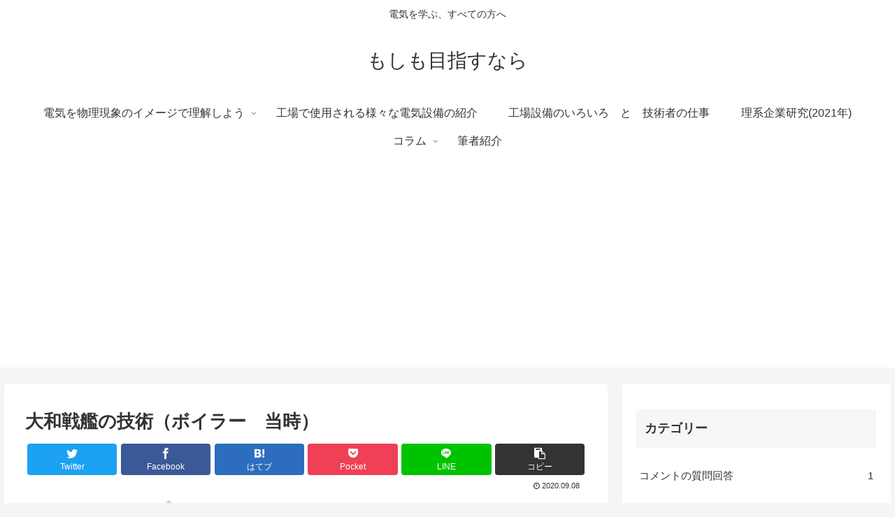

--- FILE ---
content_type: text/html; charset=UTF-8
request_url: https://www.mazasunara.com/%E6%88%A6%E8%89%A6%E5%A4%A7%E5%92%8C%E3%81%8B%E3%82%89%E7%8F%BE%E4%BB%A3%E3%81%AB%E8%87%B3%E3%82%8B%E3%81%BE%E3%81%A7%E3%81%AE%E9%A9%9A%E3%81%8F%E3%81%B9%E3%81%8D%E6%8A%80%E8%A1%93%E7%99%BA%E5%B1%95-3/koramu/yamato/dee5ef3d/attachment/%E5%A4%A7%E5%92%8C%E6%88%A6%E8%89%A6%E3%81%AE%E6%8A%80%E8%A1%93%EF%BC%88%E3%83%9C%E3%82%A4%E3%83%A9%E3%83%BC%E3%80%80%E5%BD%93%E6%99%82%EF%BC%89-2/
body_size: 28547
content:
<!doctype html>
<html dir="ltr" lang="ja" prefix="og: https://ogp.me/ns#">

<head>
<meta charset="utf-8">
<meta http-equiv="X-UA-Compatible" content="IE=edge">
<meta name="viewport" content="width=device-width, initial-scale=1.0, viewport-fit=cover"/>
<meta name="referrer" content="no-referrer-when-downgrade"/>

  
  <!-- preconnect dns-prefetch -->
<link rel="preconnect dns-prefetch" href="//www.googletagmanager.com">
<link rel="preconnect dns-prefetch" href="//www.google-analytics.com">
<link rel="preconnect dns-prefetch" href="//ajax.googleapis.com">
<link rel="preconnect dns-prefetch" href="//cdnjs.cloudflare.com">
<link rel="preconnect dns-prefetch" href="//pagead2.googlesyndication.com">
<link rel="preconnect dns-prefetch" href="//googleads.g.doubleclick.net">
<link rel="preconnect dns-prefetch" href="//tpc.googlesyndication.com">
<link rel="preconnect dns-prefetch" href="//ad.doubleclick.net">
<link rel="preconnect dns-prefetch" href="//www.gstatic.com">
<link rel="preconnect dns-prefetch" href="//cse.google.com">
<link rel="preconnect dns-prefetch" href="//fonts.gstatic.com">
<link rel="preconnect dns-prefetch" href="//fonts.googleapis.com">
<link rel="preconnect dns-prefetch" href="//cms.quantserve.com">
<link rel="preconnect dns-prefetch" href="//secure.gravatar.com">
<link rel="preconnect dns-prefetch" href="//cdn.syndication.twimg.com">
<link rel="preconnect dns-prefetch" href="//cdn.jsdelivr.net">
<link rel="preconnect dns-prefetch" href="//images-fe.ssl-images-amazon.com">
<link rel="preconnect dns-prefetch" href="//completion.amazon.com">
<link rel="preconnect dns-prefetch" href="//m.media-amazon.com">
<link rel="preconnect dns-prefetch" href="//i.moshimo.com">
<link rel="preconnect dns-prefetch" href="//aml.valuecommerce.com">
<link rel="preconnect dns-prefetch" href="//dalc.valuecommerce.com">
<link rel="preconnect dns-prefetch" href="//dalb.valuecommerce.com">
<title>大和戦艦の技術（ボイラー 当時） | もしも目指すなら</title>

		<!-- All in One SEO 4.8.1.1 - aioseo.com -->
	<meta name="robots" content="max-image-preview:large" />
	<meta name="author" content="dee5ef3d"/>
	<link rel="canonical" href="https://www.mazasunara.com/%e6%88%a6%e8%89%a6%e5%a4%a7%e5%92%8c%e3%81%8b%e3%82%89%e7%8f%be%e4%bb%a3%e3%81%ab%e8%87%b3%e3%82%8b%e3%81%be%e3%81%a7%e3%81%ae%e9%a9%9a%e3%81%8f%e3%81%b9%e3%81%8d%e6%8a%80%e8%a1%93%e7%99%ba%e5%b1%95-3/koramu/yamato/dee5ef3d/attachment/%e5%a4%a7%e5%92%8c%e6%88%a6%e8%89%a6%e3%81%ae%e6%8a%80%e8%a1%93%ef%bc%88%e3%83%9c%e3%82%a4%e3%83%a9%e3%83%bc%e3%80%80%e5%bd%93%e6%99%82%ef%bc%89-2/" />
	<meta name="generator" content="All in One SEO (AIOSEO) 4.8.1.1" />
		<meta property="og:locale" content="ja_JP" />
		<meta property="og:site_name" content="もしも目指すなら | 電気を学ぶ、すべての方へ" />
		<meta property="og:type" content="article" />
		<meta property="og:title" content="大和戦艦の技術（ボイラー 当時） | もしも目指すなら" />
		<meta property="og:url" content="https://www.mazasunara.com/%e6%88%a6%e8%89%a6%e5%a4%a7%e5%92%8c%e3%81%8b%e3%82%89%e7%8f%be%e4%bb%a3%e3%81%ab%e8%87%b3%e3%82%8b%e3%81%be%e3%81%a7%e3%81%ae%e9%a9%9a%e3%81%8f%e3%81%b9%e3%81%8d%e6%8a%80%e8%a1%93%e7%99%ba%e5%b1%95-3/koramu/yamato/dee5ef3d/attachment/%e5%a4%a7%e5%92%8c%e6%88%a6%e8%89%a6%e3%81%ae%e6%8a%80%e8%a1%93%ef%bc%88%e3%83%9c%e3%82%a4%e3%83%a9%e3%83%bc%e3%80%80%e5%bd%93%e6%99%82%ef%bc%89-2/" />
		<meta property="article:published_time" content="2020-09-08T14:26:07+00:00" />
		<meta property="article:modified_time" content="2020-09-08T14:26:07+00:00" />
		<meta name="twitter:card" content="summary" />
		<meta name="twitter:title" content="大和戦艦の技術（ボイラー 当時） | もしも目指すなら" />
		<script type="application/ld+json" class="aioseo-schema">
			{"@context":"https:\/\/schema.org","@graph":[{"@type":"BreadcrumbList","@id":"https:\/\/www.mazasunara.com\/%e6%88%a6%e8%89%a6%e5%a4%a7%e5%92%8c%e3%81%8b%e3%82%89%e7%8f%be%e4%bb%a3%e3%81%ab%e8%87%b3%e3%82%8b%e3%81%be%e3%81%a7%e3%81%ae%e9%a9%9a%e3%81%8f%e3%81%b9%e3%81%8d%e6%8a%80%e8%a1%93%e7%99%ba%e5%b1%95-3\/koramu\/yamato\/dee5ef3d\/attachment\/%e5%a4%a7%e5%92%8c%e6%88%a6%e8%89%a6%e3%81%ae%e6%8a%80%e8%a1%93%ef%bc%88%e3%83%9c%e3%82%a4%e3%83%a9%e3%83%bc%e3%80%80%e5%bd%93%e6%99%82%ef%bc%89-2\/#breadcrumblist","itemListElement":[{"@type":"ListItem","@id":"https:\/\/www.mazasunara.com\/#listItem","position":1,"name":"\u5bb6","item":"https:\/\/www.mazasunara.com\/","nextItem":{"@type":"ListItem","@id":"https:\/\/www.mazasunara.com\/%e6%88%a6%e8%89%a6%e5%a4%a7%e5%92%8c%e3%81%8b%e3%82%89%e7%8f%be%e4%bb%a3%e3%81%ab%e8%87%b3%e3%82%8b%e3%81%be%e3%81%a7%e3%81%ae%e9%a9%9a%e3%81%8f%e3%81%b9%e3%81%8d%e6%8a%80%e8%a1%93%e7%99%ba%e5%b1%95-3\/koramu\/yamato\/dee5ef3d\/attachment\/%e5%a4%a7%e5%92%8c%e6%88%a6%e8%89%a6%e3%81%ae%e6%8a%80%e8%a1%93%ef%bc%88%e3%83%9c%e3%82%a4%e3%83%a9%e3%83%bc%e3%80%80%e5%bd%93%e6%99%82%ef%bc%89-2\/#listItem","name":"\u5927\u548c\u6226\u8266\u306e\u6280\u8853\uff08\u30dc\u30a4\u30e9\u30fc\u3000\u5f53\u6642\uff09"}},{"@type":"ListItem","@id":"https:\/\/www.mazasunara.com\/%e6%88%a6%e8%89%a6%e5%a4%a7%e5%92%8c%e3%81%8b%e3%82%89%e7%8f%be%e4%bb%a3%e3%81%ab%e8%87%b3%e3%82%8b%e3%81%be%e3%81%a7%e3%81%ae%e9%a9%9a%e3%81%8f%e3%81%b9%e3%81%8d%e6%8a%80%e8%a1%93%e7%99%ba%e5%b1%95-3\/koramu\/yamato\/dee5ef3d\/attachment\/%e5%a4%a7%e5%92%8c%e6%88%a6%e8%89%a6%e3%81%ae%e6%8a%80%e8%a1%93%ef%bc%88%e3%83%9c%e3%82%a4%e3%83%a9%e3%83%bc%e3%80%80%e5%bd%93%e6%99%82%ef%bc%89-2\/#listItem","position":2,"name":"\u5927\u548c\u6226\u8266\u306e\u6280\u8853\uff08\u30dc\u30a4\u30e9\u30fc\u3000\u5f53\u6642\uff09","previousItem":{"@type":"ListItem","@id":"https:\/\/www.mazasunara.com\/#listItem","name":"\u5bb6"}}]},{"@type":"ItemPage","@id":"https:\/\/www.mazasunara.com\/%e6%88%a6%e8%89%a6%e5%a4%a7%e5%92%8c%e3%81%8b%e3%82%89%e7%8f%be%e4%bb%a3%e3%81%ab%e8%87%b3%e3%82%8b%e3%81%be%e3%81%a7%e3%81%ae%e9%a9%9a%e3%81%8f%e3%81%b9%e3%81%8d%e6%8a%80%e8%a1%93%e7%99%ba%e5%b1%95-3\/koramu\/yamato\/dee5ef3d\/attachment\/%e5%a4%a7%e5%92%8c%e6%88%a6%e8%89%a6%e3%81%ae%e6%8a%80%e8%a1%93%ef%bc%88%e3%83%9c%e3%82%a4%e3%83%a9%e3%83%bc%e3%80%80%e5%bd%93%e6%99%82%ef%bc%89-2\/#itempage","url":"https:\/\/www.mazasunara.com\/%e6%88%a6%e8%89%a6%e5%a4%a7%e5%92%8c%e3%81%8b%e3%82%89%e7%8f%be%e4%bb%a3%e3%81%ab%e8%87%b3%e3%82%8b%e3%81%be%e3%81%a7%e3%81%ae%e9%a9%9a%e3%81%8f%e3%81%b9%e3%81%8d%e6%8a%80%e8%a1%93%e7%99%ba%e5%b1%95-3\/koramu\/yamato\/dee5ef3d\/attachment\/%e5%a4%a7%e5%92%8c%e6%88%a6%e8%89%a6%e3%81%ae%e6%8a%80%e8%a1%93%ef%bc%88%e3%83%9c%e3%82%a4%e3%83%a9%e3%83%bc%e3%80%80%e5%bd%93%e6%99%82%ef%bc%89-2\/","name":"\u5927\u548c\u6226\u8266\u306e\u6280\u8853\uff08\u30dc\u30a4\u30e9\u30fc \u5f53\u6642\uff09 | \u3082\u3057\u3082\u76ee\u6307\u3059\u306a\u3089","inLanguage":"ja","isPartOf":{"@id":"https:\/\/www.mazasunara.com\/#website"},"breadcrumb":{"@id":"https:\/\/www.mazasunara.com\/%e6%88%a6%e8%89%a6%e5%a4%a7%e5%92%8c%e3%81%8b%e3%82%89%e7%8f%be%e4%bb%a3%e3%81%ab%e8%87%b3%e3%82%8b%e3%81%be%e3%81%a7%e3%81%ae%e9%a9%9a%e3%81%8f%e3%81%b9%e3%81%8d%e6%8a%80%e8%a1%93%e7%99%ba%e5%b1%95-3\/koramu\/yamato\/dee5ef3d\/attachment\/%e5%a4%a7%e5%92%8c%e6%88%a6%e8%89%a6%e3%81%ae%e6%8a%80%e8%a1%93%ef%bc%88%e3%83%9c%e3%82%a4%e3%83%a9%e3%83%bc%e3%80%80%e5%bd%93%e6%99%82%ef%bc%89-2\/#breadcrumblist"},"author":{"@id":"https:\/\/www.mazasunara.com\/author\/dee5ef3d\/#author"},"creator":{"@id":"https:\/\/www.mazasunara.com\/author\/dee5ef3d\/#author"},"datePublished":"2020-09-08T23:26:07+09:00","dateModified":"2020-09-08T23:26:07+09:00"},{"@type":"Organization","@id":"https:\/\/www.mazasunara.com\/#organization","name":"\u3082\u3057\u3082\u76ee\u6307\u3059\u306a\u3089","description":"\u96fb\u6c17\u3092\u5b66\u3076\u3001\u3059\u3079\u3066\u306e\u65b9\u3078","url":"https:\/\/www.mazasunara.com\/"},{"@type":"Person","@id":"https:\/\/www.mazasunara.com\/author\/dee5ef3d\/#author","url":"https:\/\/www.mazasunara.com\/author\/dee5ef3d\/","name":"dee5ef3d","image":{"@type":"ImageObject","@id":"https:\/\/www.mazasunara.com\/%e6%88%a6%e8%89%a6%e5%a4%a7%e5%92%8c%e3%81%8b%e3%82%89%e7%8f%be%e4%bb%a3%e3%81%ab%e8%87%b3%e3%82%8b%e3%81%be%e3%81%a7%e3%81%ae%e9%a9%9a%e3%81%8f%e3%81%b9%e3%81%8d%e6%8a%80%e8%a1%93%e7%99%ba%e5%b1%95-3\/koramu\/yamato\/dee5ef3d\/attachment\/%e5%a4%a7%e5%92%8c%e6%88%a6%e8%89%a6%e3%81%ae%e6%8a%80%e8%a1%93%ef%bc%88%e3%83%9c%e3%82%a4%e3%83%a9%e3%83%bc%e3%80%80%e5%bd%93%e6%99%82%ef%bc%89-2\/#authorImage","url":"https:\/\/secure.gravatar.com\/avatar\/2680f2a0a25c7035d5f21fe86475ba4934dba3ca2af288a3652872bfe2d35c56?s=96&d=mm&r=g","width":96,"height":96,"caption":"dee5ef3d"}},{"@type":"WebSite","@id":"https:\/\/www.mazasunara.com\/#website","url":"https:\/\/www.mazasunara.com\/","name":"\u3082\u3057\u3082\u76ee\u6307\u3059\u306a\u3089","description":"\u96fb\u6c17\u3092\u5b66\u3076\u3001\u3059\u3079\u3066\u306e\u65b9\u3078","inLanguage":"ja","publisher":{"@id":"https:\/\/www.mazasunara.com\/#organization"}}]}
		</script>
		<!-- All in One SEO -->


<!-- OGP -->
<meta property="og:type" content="article">
<meta property="og:description" content="">
<meta property="og:title" content="大和戦艦の技術（ボイラー　当時）">
<meta property="og:url" content="https://www.mazasunara.com/%e6%88%a6%e8%89%a6%e5%a4%a7%e5%92%8c%e3%81%8b%e3%82%89%e7%8f%be%e4%bb%a3%e3%81%ab%e8%87%b3%e3%82%8b%e3%81%be%e3%81%a7%e3%81%ae%e9%a9%9a%e3%81%8f%e3%81%b9%e3%81%8d%e6%8a%80%e8%a1%93%e7%99%ba%e5%b1%95-3/koramu/yamato/dee5ef3d/attachment/%e5%a4%a7%e5%92%8c%e6%88%a6%e8%89%a6%e3%81%ae%e6%8a%80%e8%a1%93%ef%bc%88%e3%83%9c%e3%82%a4%e3%83%a9%e3%83%bc%e3%80%80%e5%bd%93%e6%99%82%ef%bc%89-2/">
<meta property="og:image" content="https://www.mazasunara.com/wp-content/themes/cocoon-master/screenshot.jpg">
<meta property="og:site_name" content="もしも目指すなら">
<meta property="og:locale" content="ja_JP">
<meta property="article:published_time" content="2020-09-08T23:26:07+09:00" />
<meta property="article:modified_time" content="2020-09-08T23:26:07+09:00" />
<!-- /OGP -->

<!-- Twitter Card -->
<meta name="twitter:card" content="summary_large_image">
<meta property="twitter:description" content="">
<meta property="twitter:title" content="大和戦艦の技術（ボイラー　当時）">
<meta property="twitter:url" content="https://www.mazasunara.com/%e6%88%a6%e8%89%a6%e5%a4%a7%e5%92%8c%e3%81%8b%e3%82%89%e7%8f%be%e4%bb%a3%e3%81%ab%e8%87%b3%e3%82%8b%e3%81%be%e3%81%a7%e3%81%ae%e9%a9%9a%e3%81%8f%e3%81%b9%e3%81%8d%e6%8a%80%e8%a1%93%e7%99%ba%e5%b1%95-3/koramu/yamato/dee5ef3d/attachment/%e5%a4%a7%e5%92%8c%e6%88%a6%e8%89%a6%e3%81%ae%e6%8a%80%e8%a1%93%ef%bc%88%e3%83%9c%e3%82%a4%e3%83%a9%e3%83%bc%e3%80%80%e5%bd%93%e6%99%82%ef%bc%89-2/">
<meta name="twitter:image" content="https://www.mazasunara.com/wp-content/themes/cocoon-master/screenshot.jpg">
<meta name="twitter:domain" content="www.mazasunara.com">
<!-- /Twitter Card -->
<link rel='dns-prefetch' href='//ajax.googleapis.com' />
<link rel='dns-prefetch' href='//cdnjs.cloudflare.com' />
<link rel="alternate" type="application/rss+xml" title="もしも目指すなら &raquo; フィード" href="https://www.mazasunara.com/feed/" />
<link rel="alternate" type="application/rss+xml" title="もしも目指すなら &raquo; コメントフィード" href="https://www.mazasunara.com/comments/feed/" />
<link rel="alternate" type="application/rss+xml" title="もしも目指すなら &raquo; 大和戦艦の技術（ボイラー　当時） のコメントのフィード" href="https://www.mazasunara.com/%e6%88%a6%e8%89%a6%e5%a4%a7%e5%92%8c%e3%81%8b%e3%82%89%e7%8f%be%e4%bb%a3%e3%81%ab%e8%87%b3%e3%82%8b%e3%81%be%e3%81%a7%e3%81%ae%e9%a9%9a%e3%81%8f%e3%81%b9%e3%81%8d%e6%8a%80%e8%a1%93%e7%99%ba%e5%b1%95-3/koramu/yamato/dee5ef3d/attachment/%e5%a4%a7%e5%92%8c%e6%88%a6%e8%89%a6%e3%81%ae%e6%8a%80%e8%a1%93%ef%bc%88%e3%83%9c%e3%82%a4%e3%83%a9%e3%83%bc%e3%80%80%e5%bd%93%e6%99%82%ef%bc%89-2/feed/" />
<style id='wp-img-auto-sizes-contain-inline-css'>
img:is([sizes=auto i],[sizes^="auto," i]){contain-intrinsic-size:3000px 1500px}
/*# sourceURL=wp-img-auto-sizes-contain-inline-css */
</style>
<link rel='stylesheet' id='cocoon-style-css' href='https://www.mazasunara.com/wp-content/themes/cocoon-master/style.css?ver=6.9&#038;fver=20210403053938' media='all' />
<style id='cocoon-style-inline-css'>
#navi .navi-in>ul>li{width:172px}#navi .navi-in>ul .sub-menu{min-width:500px}#navi .navi-in>ul .sub-menu ul{left:500px}.main{width:960px}.sidebar{width:376px}.wrap{width:1356px}@media screen and (max-width:1380px){.wrap{width:auto}.main,.sidebar,.sidebar-left .main,.sidebar-left .sidebar{margin:0 .5%}.main{width:67.4%}.sidebar{padding:1.5%;width:30%}.entry-card-thumb{width:38%}.entry-card-content{margin-left:40%}}body::after{content:url(https://www.mazasunara.com/wp-content/themes/cocoon-master/lib/analytics/access.php?post_id=577&post_type=post);visibility:hidden;position:absolute;bottom:0;right:0;width:1px;height:1px;overflow:hidden;display:inline!important}.toc-checkbox{display:none}.toc-content{visibility:hidden;height:0;opacity:.2;transition:all .5s ease-out}.toc-checkbox:checked~.toc-content{visibility:visible;padding-top:.6em;height:100%;opacity:1}.toc-title::after{content:'[開く]';margin-left:.5em;cursor:pointer;font-size:.8em}.toc-title:hover::after{text-decoration:underline}.toc-checkbox:checked+.toc-title::after{content:'[閉じる]'}#respond{display:none}#navi .navi-in>ul>li{width:auto}#navi .navi-in>ul>li>a{padding:0 1.4em}.entry-content>*,.demo .entry-content p{line-height:1.8}.article p,.demo .entry-content p,.article dl,.article ul,.article ol,.article blockquote,.article pre,.article table,.article .author-box,.article .blogcard-wrap,.article .login-user-only,.article .information-box,.article .question-box,.article .alert-box,.article .information,.article .question,.article .alert,.article .memo-box,.article .comment-box,.article .common-icon-box,.article .blank-box,.article .button-block,.article .micro-bottom,.article .caption-box,.article .tab-caption-box,.article .label-box,.article .toggle-wrap,.article .wp-block-image,.booklink-box,.article .kaerebalink-box,.article .tomarebalink-box,.article .product-item-box,.article .speech-wrap,.article .toc,.article .column-wrap,.article .new-entry-cards,.article .popular-entry-cards,.article .navi-entry-cards,.article .box-menus,.article .ranking-item,.article .wp-block-categories,.article .wp-block-archives,.article .wp-block-archives-dropdown,.article .wp-block-calendar,.article .rss-entry-cards,.article .ad-area,.article .wp-block-gallery,.article .wp-block-audio,.article .wp-block-cover,.article .wp-block-file,.article .wp-block-media-text,.article .wp-block-video,.article .wp-block-buttons,.article .wp-block-columns,.article .wp-block-separator,.article .components-placeholder,.article .wp-block-search,.article .wp-block-social-links,.article .timeline-box,.article .blogcard-type,.article .btn-wrap,.article .btn-wrap a,.article .block-box,.article .wp-block-embed,.article .wp-block-group,.article .wp-block-table,.article .scrollable-table,.article .wp-block-separator,[data-type="core/freeform"]{margin-bottom:1.8em}.article h2,.article h3,.article h4,.article h5,.article h6{margin-bottom:15px}@media screen and (max-width:480px){.body,.menu-content{font-size:16px}.article h2,.article h3,.article h4,.article h5,.article h6{margin-bottom:16px}}@media screen and (max-width:781px){.wp-block-column{margin-bottom:1.8em}}@media screen and (max-width:599px){.column-wrap>div{margin-bottom:1.8em}}.article h2,.article h3,.article h4,.article h5,.article h6{margin-top:2.4em}.article .micro-top{margin-bottom:.36em}.article .micro-bottom{margin-top:-1.62em}.article .micro-balloon{margin-bottom:.9em}.article .micro-bottom.micro-balloon{margin-top:-1.26em}.blank-box.bb-key-color{border-color:#19448e}.iic-key-color li::before{color:#19448e}.blank-box.bb-tab.bb-key-color::before{background-color:#19448e}.tb-key-color .toggle-button{border:1px solid #19448e;background:#19448e;color:#fff}.tb-key-color .toggle-button::before{color:#ccc}.tb-key-color .toggle-checkbox:checked~.toggle-content{border-color:#19448e}.cb-key-color.caption-box{border-color:#19448e}.cb-key-color .caption-box-label{background-color:#19448e;color:#fff}.tcb-key-color .tab-caption-box-label{background-color:#19448e;color:#fff}.tcb-key-color .tab-caption-box-content{border-color:#19448e}.lb-key-color .label-box-content{border-color:#19448e}.mc-key-color{background-color:#19448e;color:#fff;border:0}.mc-key-color.micro-bottom::after{border-bottom-color:#19448e;border-top-color:transparent}.mc-key-color::before{border-top-color:transparent;border-bottom-color:transparent}.mc-key-color::after{border-top-color:#19448e}.btn-key-color,.btn-wrap.btn-wrap-key-color>a{background-color:#19448e}.has-text-color.has-key-color-color{color:#19448e}.has-background.has-key-color-background-color{background-color:#19448e}.body.article,body#tinymce.wp-editor{background-color:#fff}.body.article,.editor-post-title__block .editor-post-title__input,body#tinymce.wp-editor{color:#333}.body .has-key-color-background-color{background-color:#19448e}.body .has-key-color-color{color:#19448e}.body .has-key-color-border-color{border-color:#19448e}.btn-wrap.has-key-color-background-color>a{background-color:#19448e}.btn-wrap.has-key-color-color>a{color:#19448e}.btn-wrap.has-key-color-border-color>a{border-color:#19448e}.bb-tab.has-key-color-border-color .bb-label{background-color:#19448e}.toggle-wrap.has-key-color-border-color .toggle-button{background-color:#19448e}.toggle-wrap.has-key-color-border-color .toggle-button,.toggle-wrap.has-key-color-border-color .toggle-content{border-color:#19448e}.iconlist-box.has-key-color-icon-color li::before{color:#19448e}.micro-balloon.has-key-color-background-color{background-color:#19448e;border-color:transparent}.micro-balloon.has-key-color-background-color.micro-bottom::after{border-bottom-color:#19448e;border-top-color:transparent}.micro-balloon.has-key-color-background-color::before{border-top-color:transparent;border-bottom-color:transparent}.micro-balloon.has-key-color-background-color::after{border-top-color:#19448e}.micro-balloon.has-border-color.has-key-color-border-color{border-color:#19448e}.micro-balloon.micro-top.has-key-color-border-color::before{border-top-color:#19448e}.micro-balloon.micro-bottom.has-key-color-border-color::before{border-bottom-color:#19448e}.caption-box.has-key-color-border-color .box-label{background-color:#19448e}.tab-caption-box.has-key-color-border-color .box-label{background-color:#19448e}.tab-caption-box.has-key-color-border-color .box-content{border-color:#19448e}.tab-caption-box.has-key-color-background-color .box-content{background-color:#19448e}.label-box.has-key-color-border-color .box-content{border-color:#19448e}.label-box.has-key-color-background-color .box-content{background-color:#19448e}.sbp-l .speech-balloon.has-key-color-border-color::before{border-right-color:#19448e}.sbp-r .speech-balloon.has-key-color-border-color::before{border-left-color:#19448e}.sbp-l .speech-balloon.has-key-color-background-color::after{border-right-color:#19448e}.sbp-r .speech-balloon.has-key-color-background-color::after{border-left-color:#19448e}.sbs-line.sbp-r .speech-balloon.has-key-color-background-color{background-color:#19448e}.sbs-line.sbp-r .speech-balloon.has-key-color-border-color{border-color:#19448e}.speech-wrap.sbs-think .speech-balloon.has-key-color-border-color::before,.speech-wrap.sbs-think .speech-balloon.has-key-color-border-color::after{border-color:#19448e}.sbs-think .speech-balloon.has-key-color-background-color::before,.sbs-think .speech-balloon.has-key-color-background-color::after{background-color:#19448e}.timeline-box.has-key-color-point-color .timeline-item::before{background-color:#19448e}.body .has-red-background-color{background-color:#e60033}.body .has-red-color{color:#e60033}.body .has-red-border-color{border-color:#e60033}.btn-wrap.has-red-background-color>a{background-color:#e60033}.btn-wrap.has-red-color>a{color:#e60033}.btn-wrap.has-red-border-color>a{border-color:#e60033}.bb-tab.has-red-border-color .bb-label{background-color:#e60033}.toggle-wrap.has-red-border-color .toggle-button{background-color:#e60033}.toggle-wrap.has-red-border-color .toggle-button,.toggle-wrap.has-red-border-color .toggle-content{border-color:#e60033}.iconlist-box.has-red-icon-color li::before{color:#e60033}.micro-balloon.has-red-background-color{background-color:#e60033;border-color:transparent}.micro-balloon.has-red-background-color.micro-bottom::after{border-bottom-color:#e60033;border-top-color:transparent}.micro-balloon.has-red-background-color::before{border-top-color:transparent;border-bottom-color:transparent}.micro-balloon.has-red-background-color::after{border-top-color:#e60033}.micro-balloon.has-border-color.has-red-border-color{border-color:#e60033}.micro-balloon.micro-top.has-red-border-color::before{border-top-color:#e60033}.micro-balloon.micro-bottom.has-red-border-color::before{border-bottom-color:#e60033}.caption-box.has-red-border-color .box-label{background-color:#e60033}.tab-caption-box.has-red-border-color .box-label{background-color:#e60033}.tab-caption-box.has-red-border-color .box-content{border-color:#e60033}.tab-caption-box.has-red-background-color .box-content{background-color:#e60033}.label-box.has-red-border-color .box-content{border-color:#e60033}.label-box.has-red-background-color .box-content{background-color:#e60033}.sbp-l .speech-balloon.has-red-border-color::before{border-right-color:#e60033}.sbp-r .speech-balloon.has-red-border-color::before{border-left-color:#e60033}.sbp-l .speech-balloon.has-red-background-color::after{border-right-color:#e60033}.sbp-r .speech-balloon.has-red-background-color::after{border-left-color:#e60033}.sbs-line.sbp-r .speech-balloon.has-red-background-color{background-color:#e60033}.sbs-line.sbp-r .speech-balloon.has-red-border-color{border-color:#e60033}.speech-wrap.sbs-think .speech-balloon.has-red-border-color::before,.speech-wrap.sbs-think .speech-balloon.has-red-border-color::after{border-color:#e60033}.sbs-think .speech-balloon.has-red-background-color::before,.sbs-think .speech-balloon.has-red-background-color::after{background-color:#e60033}.timeline-box.has-red-point-color .timeline-item::before{background-color:#e60033}.body .has-pink-background-color{background-color:#e95295}.body .has-pink-color{color:#e95295}.body .has-pink-border-color{border-color:#e95295}.btn-wrap.has-pink-background-color>a{background-color:#e95295}.btn-wrap.has-pink-color>a{color:#e95295}.btn-wrap.has-pink-border-color>a{border-color:#e95295}.bb-tab.has-pink-border-color .bb-label{background-color:#e95295}.toggle-wrap.has-pink-border-color .toggle-button{background-color:#e95295}.toggle-wrap.has-pink-border-color .toggle-button,.toggle-wrap.has-pink-border-color .toggle-content{border-color:#e95295}.iconlist-box.has-pink-icon-color li::before{color:#e95295}.micro-balloon.has-pink-background-color{background-color:#e95295;border-color:transparent}.micro-balloon.has-pink-background-color.micro-bottom::after{border-bottom-color:#e95295;border-top-color:transparent}.micro-balloon.has-pink-background-color::before{border-top-color:transparent;border-bottom-color:transparent}.micro-balloon.has-pink-background-color::after{border-top-color:#e95295}.micro-balloon.has-border-color.has-pink-border-color{border-color:#e95295}.micro-balloon.micro-top.has-pink-border-color::before{border-top-color:#e95295}.micro-balloon.micro-bottom.has-pink-border-color::before{border-bottom-color:#e95295}.caption-box.has-pink-border-color .box-label{background-color:#e95295}.tab-caption-box.has-pink-border-color .box-label{background-color:#e95295}.tab-caption-box.has-pink-border-color .box-content{border-color:#e95295}.tab-caption-box.has-pink-background-color .box-content{background-color:#e95295}.label-box.has-pink-border-color .box-content{border-color:#e95295}.label-box.has-pink-background-color .box-content{background-color:#e95295}.sbp-l .speech-balloon.has-pink-border-color::before{border-right-color:#e95295}.sbp-r .speech-balloon.has-pink-border-color::before{border-left-color:#e95295}.sbp-l .speech-balloon.has-pink-background-color::after{border-right-color:#e95295}.sbp-r .speech-balloon.has-pink-background-color::after{border-left-color:#e95295}.sbs-line.sbp-r .speech-balloon.has-pink-background-color{background-color:#e95295}.sbs-line.sbp-r .speech-balloon.has-pink-border-color{border-color:#e95295}.speech-wrap.sbs-think .speech-balloon.has-pink-border-color::before,.speech-wrap.sbs-think .speech-balloon.has-pink-border-color::after{border-color:#e95295}.sbs-think .speech-balloon.has-pink-background-color::before,.sbs-think .speech-balloon.has-pink-background-color::after{background-color:#e95295}.timeline-box.has-pink-point-color .timeline-item::before{background-color:#e95295}.body .has-purple-background-color{background-color:#884898}.body .has-purple-color{color:#884898}.body .has-purple-border-color{border-color:#884898}.btn-wrap.has-purple-background-color>a{background-color:#884898}.btn-wrap.has-purple-color>a{color:#884898}.btn-wrap.has-purple-border-color>a{border-color:#884898}.bb-tab.has-purple-border-color .bb-label{background-color:#884898}.toggle-wrap.has-purple-border-color .toggle-button{background-color:#884898}.toggle-wrap.has-purple-border-color .toggle-button,.toggle-wrap.has-purple-border-color .toggle-content{border-color:#884898}.iconlist-box.has-purple-icon-color li::before{color:#884898}.micro-balloon.has-purple-background-color{background-color:#884898;border-color:transparent}.micro-balloon.has-purple-background-color.micro-bottom::after{border-bottom-color:#884898;border-top-color:transparent}.micro-balloon.has-purple-background-color::before{border-top-color:transparent;border-bottom-color:transparent}.micro-balloon.has-purple-background-color::after{border-top-color:#884898}.micro-balloon.has-border-color.has-purple-border-color{border-color:#884898}.micro-balloon.micro-top.has-purple-border-color::before{border-top-color:#884898}.micro-balloon.micro-bottom.has-purple-border-color::before{border-bottom-color:#884898}.caption-box.has-purple-border-color .box-label{background-color:#884898}.tab-caption-box.has-purple-border-color .box-label{background-color:#884898}.tab-caption-box.has-purple-border-color .box-content{border-color:#884898}.tab-caption-box.has-purple-background-color .box-content{background-color:#884898}.label-box.has-purple-border-color .box-content{border-color:#884898}.label-box.has-purple-background-color .box-content{background-color:#884898}.sbp-l .speech-balloon.has-purple-border-color::before{border-right-color:#884898}.sbp-r .speech-balloon.has-purple-border-color::before{border-left-color:#884898}.sbp-l .speech-balloon.has-purple-background-color::after{border-right-color:#884898}.sbp-r .speech-balloon.has-purple-background-color::after{border-left-color:#884898}.sbs-line.sbp-r .speech-balloon.has-purple-background-color{background-color:#884898}.sbs-line.sbp-r .speech-balloon.has-purple-border-color{border-color:#884898}.speech-wrap.sbs-think .speech-balloon.has-purple-border-color::before,.speech-wrap.sbs-think .speech-balloon.has-purple-border-color::after{border-color:#884898}.sbs-think .speech-balloon.has-purple-background-color::before,.sbs-think .speech-balloon.has-purple-background-color::after{background-color:#884898}.timeline-box.has-purple-point-color .timeline-item::before{background-color:#884898}.body .has-deep-background-color{background-color:#55295b}.body .has-deep-color{color:#55295b}.body .has-deep-border-color{border-color:#55295b}.btn-wrap.has-deep-background-color>a{background-color:#55295b}.btn-wrap.has-deep-color>a{color:#55295b}.btn-wrap.has-deep-border-color>a{border-color:#55295b}.bb-tab.has-deep-border-color .bb-label{background-color:#55295b}.toggle-wrap.has-deep-border-color .toggle-button{background-color:#55295b}.toggle-wrap.has-deep-border-color .toggle-button,.toggle-wrap.has-deep-border-color .toggle-content{border-color:#55295b}.iconlist-box.has-deep-icon-color li::before{color:#55295b}.micro-balloon.has-deep-background-color{background-color:#55295b;border-color:transparent}.micro-balloon.has-deep-background-color.micro-bottom::after{border-bottom-color:#55295b;border-top-color:transparent}.micro-balloon.has-deep-background-color::before{border-top-color:transparent;border-bottom-color:transparent}.micro-balloon.has-deep-background-color::after{border-top-color:#55295b}.micro-balloon.has-border-color.has-deep-border-color{border-color:#55295b}.micro-balloon.micro-top.has-deep-border-color::before{border-top-color:#55295b}.micro-balloon.micro-bottom.has-deep-border-color::before{border-bottom-color:#55295b}.caption-box.has-deep-border-color .box-label{background-color:#55295b}.tab-caption-box.has-deep-border-color .box-label{background-color:#55295b}.tab-caption-box.has-deep-border-color .box-content{border-color:#55295b}.tab-caption-box.has-deep-background-color .box-content{background-color:#55295b}.label-box.has-deep-border-color .box-content{border-color:#55295b}.label-box.has-deep-background-color .box-content{background-color:#55295b}.sbp-l .speech-balloon.has-deep-border-color::before{border-right-color:#55295b}.sbp-r .speech-balloon.has-deep-border-color::before{border-left-color:#55295b}.sbp-l .speech-balloon.has-deep-background-color::after{border-right-color:#55295b}.sbp-r .speech-balloon.has-deep-background-color::after{border-left-color:#55295b}.sbs-line.sbp-r .speech-balloon.has-deep-background-color{background-color:#55295b}.sbs-line.sbp-r .speech-balloon.has-deep-border-color{border-color:#55295b}.speech-wrap.sbs-think .speech-balloon.has-deep-border-color::before,.speech-wrap.sbs-think .speech-balloon.has-deep-border-color::after{border-color:#55295b}.sbs-think .speech-balloon.has-deep-background-color::before,.sbs-think .speech-balloon.has-deep-background-color::after{background-color:#55295b}.timeline-box.has-deep-point-color .timeline-item::before{background-color:#55295b}.body .has-indigo-background-color{background-color:#1e50a2}.body .has-indigo-color{color:#1e50a2}.body .has-indigo-border-color{border-color:#1e50a2}.btn-wrap.has-indigo-background-color>a{background-color:#1e50a2}.btn-wrap.has-indigo-color>a{color:#1e50a2}.btn-wrap.has-indigo-border-color>a{border-color:#1e50a2}.bb-tab.has-indigo-border-color .bb-label{background-color:#1e50a2}.toggle-wrap.has-indigo-border-color .toggle-button{background-color:#1e50a2}.toggle-wrap.has-indigo-border-color .toggle-button,.toggle-wrap.has-indigo-border-color .toggle-content{border-color:#1e50a2}.iconlist-box.has-indigo-icon-color li::before{color:#1e50a2}.micro-balloon.has-indigo-background-color{background-color:#1e50a2;border-color:transparent}.micro-balloon.has-indigo-background-color.micro-bottom::after{border-bottom-color:#1e50a2;border-top-color:transparent}.micro-balloon.has-indigo-background-color::before{border-top-color:transparent;border-bottom-color:transparent}.micro-balloon.has-indigo-background-color::after{border-top-color:#1e50a2}.micro-balloon.has-border-color.has-indigo-border-color{border-color:#1e50a2}.micro-balloon.micro-top.has-indigo-border-color::before{border-top-color:#1e50a2}.micro-balloon.micro-bottom.has-indigo-border-color::before{border-bottom-color:#1e50a2}.caption-box.has-indigo-border-color .box-label{background-color:#1e50a2}.tab-caption-box.has-indigo-border-color .box-label{background-color:#1e50a2}.tab-caption-box.has-indigo-border-color .box-content{border-color:#1e50a2}.tab-caption-box.has-indigo-background-color .box-content{background-color:#1e50a2}.label-box.has-indigo-border-color .box-content{border-color:#1e50a2}.label-box.has-indigo-background-color .box-content{background-color:#1e50a2}.sbp-l .speech-balloon.has-indigo-border-color::before{border-right-color:#1e50a2}.sbp-r .speech-balloon.has-indigo-border-color::before{border-left-color:#1e50a2}.sbp-l .speech-balloon.has-indigo-background-color::after{border-right-color:#1e50a2}.sbp-r .speech-balloon.has-indigo-background-color::after{border-left-color:#1e50a2}.sbs-line.sbp-r .speech-balloon.has-indigo-background-color{background-color:#1e50a2}.sbs-line.sbp-r .speech-balloon.has-indigo-border-color{border-color:#1e50a2}.speech-wrap.sbs-think .speech-balloon.has-indigo-border-color::before,.speech-wrap.sbs-think .speech-balloon.has-indigo-border-color::after{border-color:#1e50a2}.sbs-think .speech-balloon.has-indigo-background-color::before,.sbs-think .speech-balloon.has-indigo-background-color::after{background-color:#1e50a2}.timeline-box.has-indigo-point-color .timeline-item::before{background-color:#1e50a2}.body .has-blue-background-color{background-color:#0095d9}.body .has-blue-color{color:#0095d9}.body .has-blue-border-color{border-color:#0095d9}.btn-wrap.has-blue-background-color>a{background-color:#0095d9}.btn-wrap.has-blue-color>a{color:#0095d9}.btn-wrap.has-blue-border-color>a{border-color:#0095d9}.bb-tab.has-blue-border-color .bb-label{background-color:#0095d9}.toggle-wrap.has-blue-border-color .toggle-button{background-color:#0095d9}.toggle-wrap.has-blue-border-color .toggle-button,.toggle-wrap.has-blue-border-color .toggle-content{border-color:#0095d9}.iconlist-box.has-blue-icon-color li::before{color:#0095d9}.micro-balloon.has-blue-background-color{background-color:#0095d9;border-color:transparent}.micro-balloon.has-blue-background-color.micro-bottom::after{border-bottom-color:#0095d9;border-top-color:transparent}.micro-balloon.has-blue-background-color::before{border-top-color:transparent;border-bottom-color:transparent}.micro-balloon.has-blue-background-color::after{border-top-color:#0095d9}.micro-balloon.has-border-color.has-blue-border-color{border-color:#0095d9}.micro-balloon.micro-top.has-blue-border-color::before{border-top-color:#0095d9}.micro-balloon.micro-bottom.has-blue-border-color::before{border-bottom-color:#0095d9}.caption-box.has-blue-border-color .box-label{background-color:#0095d9}.tab-caption-box.has-blue-border-color .box-label{background-color:#0095d9}.tab-caption-box.has-blue-border-color .box-content{border-color:#0095d9}.tab-caption-box.has-blue-background-color .box-content{background-color:#0095d9}.label-box.has-blue-border-color .box-content{border-color:#0095d9}.label-box.has-blue-background-color .box-content{background-color:#0095d9}.sbp-l .speech-balloon.has-blue-border-color::before{border-right-color:#0095d9}.sbp-r .speech-balloon.has-blue-border-color::before{border-left-color:#0095d9}.sbp-l .speech-balloon.has-blue-background-color::after{border-right-color:#0095d9}.sbp-r .speech-balloon.has-blue-background-color::after{border-left-color:#0095d9}.sbs-line.sbp-r .speech-balloon.has-blue-background-color{background-color:#0095d9}.sbs-line.sbp-r .speech-balloon.has-blue-border-color{border-color:#0095d9}.speech-wrap.sbs-think .speech-balloon.has-blue-border-color::before,.speech-wrap.sbs-think .speech-balloon.has-blue-border-color::after{border-color:#0095d9}.sbs-think .speech-balloon.has-blue-background-color::before,.sbs-think .speech-balloon.has-blue-background-color::after{background-color:#0095d9}.timeline-box.has-blue-point-color .timeline-item::before{background-color:#0095d9}.body .has-light-blue-background-color{background-color:#2ca9e1}.body .has-light-blue-color{color:#2ca9e1}.body .has-light-blue-border-color{border-color:#2ca9e1}.btn-wrap.has-light-blue-background-color>a{background-color:#2ca9e1}.btn-wrap.has-light-blue-color>a{color:#2ca9e1}.btn-wrap.has-light-blue-border-color>a{border-color:#2ca9e1}.bb-tab.has-light-blue-border-color .bb-label{background-color:#2ca9e1}.toggle-wrap.has-light-blue-border-color .toggle-button{background-color:#2ca9e1}.toggle-wrap.has-light-blue-border-color .toggle-button,.toggle-wrap.has-light-blue-border-color .toggle-content{border-color:#2ca9e1}.iconlist-box.has-light-blue-icon-color li::before{color:#2ca9e1}.micro-balloon.has-light-blue-background-color{background-color:#2ca9e1;border-color:transparent}.micro-balloon.has-light-blue-background-color.micro-bottom::after{border-bottom-color:#2ca9e1;border-top-color:transparent}.micro-balloon.has-light-blue-background-color::before{border-top-color:transparent;border-bottom-color:transparent}.micro-balloon.has-light-blue-background-color::after{border-top-color:#2ca9e1}.micro-balloon.has-border-color.has-light-blue-border-color{border-color:#2ca9e1}.micro-balloon.micro-top.has-light-blue-border-color::before{border-top-color:#2ca9e1}.micro-balloon.micro-bottom.has-light-blue-border-color::before{border-bottom-color:#2ca9e1}.caption-box.has-light-blue-border-color .box-label{background-color:#2ca9e1}.tab-caption-box.has-light-blue-border-color .box-label{background-color:#2ca9e1}.tab-caption-box.has-light-blue-border-color .box-content{border-color:#2ca9e1}.tab-caption-box.has-light-blue-background-color .box-content{background-color:#2ca9e1}.label-box.has-light-blue-border-color .box-content{border-color:#2ca9e1}.label-box.has-light-blue-background-color .box-content{background-color:#2ca9e1}.sbp-l .speech-balloon.has-light-blue-border-color::before{border-right-color:#2ca9e1}.sbp-r .speech-balloon.has-light-blue-border-color::before{border-left-color:#2ca9e1}.sbp-l .speech-balloon.has-light-blue-background-color::after{border-right-color:#2ca9e1}.sbp-r .speech-balloon.has-light-blue-background-color::after{border-left-color:#2ca9e1}.sbs-line.sbp-r .speech-balloon.has-light-blue-background-color{background-color:#2ca9e1}.sbs-line.sbp-r .speech-balloon.has-light-blue-border-color{border-color:#2ca9e1}.speech-wrap.sbs-think .speech-balloon.has-light-blue-border-color::before,.speech-wrap.sbs-think .speech-balloon.has-light-blue-border-color::after{border-color:#2ca9e1}.sbs-think .speech-balloon.has-light-blue-background-color::before,.sbs-think .speech-balloon.has-light-blue-background-color::after{background-color:#2ca9e1}.timeline-box.has-light-blue-point-color .timeline-item::before{background-color:#2ca9e1}.body .has-cyan-background-color{background-color:#00a3af}.body .has-cyan-color{color:#00a3af}.body .has-cyan-border-color{border-color:#00a3af}.btn-wrap.has-cyan-background-color>a{background-color:#00a3af}.btn-wrap.has-cyan-color>a{color:#00a3af}.btn-wrap.has-cyan-border-color>a{border-color:#00a3af}.bb-tab.has-cyan-border-color .bb-label{background-color:#00a3af}.toggle-wrap.has-cyan-border-color .toggle-button{background-color:#00a3af}.toggle-wrap.has-cyan-border-color .toggle-button,.toggle-wrap.has-cyan-border-color .toggle-content{border-color:#00a3af}.iconlist-box.has-cyan-icon-color li::before{color:#00a3af}.micro-balloon.has-cyan-background-color{background-color:#00a3af;border-color:transparent}.micro-balloon.has-cyan-background-color.micro-bottom::after{border-bottom-color:#00a3af;border-top-color:transparent}.micro-balloon.has-cyan-background-color::before{border-top-color:transparent;border-bottom-color:transparent}.micro-balloon.has-cyan-background-color::after{border-top-color:#00a3af}.micro-balloon.has-border-color.has-cyan-border-color{border-color:#00a3af}.micro-balloon.micro-top.has-cyan-border-color::before{border-top-color:#00a3af}.micro-balloon.micro-bottom.has-cyan-border-color::before{border-bottom-color:#00a3af}.caption-box.has-cyan-border-color .box-label{background-color:#00a3af}.tab-caption-box.has-cyan-border-color .box-label{background-color:#00a3af}.tab-caption-box.has-cyan-border-color .box-content{border-color:#00a3af}.tab-caption-box.has-cyan-background-color .box-content{background-color:#00a3af}.label-box.has-cyan-border-color .box-content{border-color:#00a3af}.label-box.has-cyan-background-color .box-content{background-color:#00a3af}.sbp-l .speech-balloon.has-cyan-border-color::before{border-right-color:#00a3af}.sbp-r .speech-balloon.has-cyan-border-color::before{border-left-color:#00a3af}.sbp-l .speech-balloon.has-cyan-background-color::after{border-right-color:#00a3af}.sbp-r .speech-balloon.has-cyan-background-color::after{border-left-color:#00a3af}.sbs-line.sbp-r .speech-balloon.has-cyan-background-color{background-color:#00a3af}.sbs-line.sbp-r .speech-balloon.has-cyan-border-color{border-color:#00a3af}.speech-wrap.sbs-think .speech-balloon.has-cyan-border-color::before,.speech-wrap.sbs-think .speech-balloon.has-cyan-border-color::after{border-color:#00a3af}.sbs-think .speech-balloon.has-cyan-background-color::before,.sbs-think .speech-balloon.has-cyan-background-color::after{background-color:#00a3af}.timeline-box.has-cyan-point-color .timeline-item::before{background-color:#00a3af}.body .has-teal-background-color{background-color:#007b43}.body .has-teal-color{color:#007b43}.body .has-teal-border-color{border-color:#007b43}.btn-wrap.has-teal-background-color>a{background-color:#007b43}.btn-wrap.has-teal-color>a{color:#007b43}.btn-wrap.has-teal-border-color>a{border-color:#007b43}.bb-tab.has-teal-border-color .bb-label{background-color:#007b43}.toggle-wrap.has-teal-border-color .toggle-button{background-color:#007b43}.toggle-wrap.has-teal-border-color .toggle-button,.toggle-wrap.has-teal-border-color .toggle-content{border-color:#007b43}.iconlist-box.has-teal-icon-color li::before{color:#007b43}.micro-balloon.has-teal-background-color{background-color:#007b43;border-color:transparent}.micro-balloon.has-teal-background-color.micro-bottom::after{border-bottom-color:#007b43;border-top-color:transparent}.micro-balloon.has-teal-background-color::before{border-top-color:transparent;border-bottom-color:transparent}.micro-balloon.has-teal-background-color::after{border-top-color:#007b43}.micro-balloon.has-border-color.has-teal-border-color{border-color:#007b43}.micro-balloon.micro-top.has-teal-border-color::before{border-top-color:#007b43}.micro-balloon.micro-bottom.has-teal-border-color::before{border-bottom-color:#007b43}.caption-box.has-teal-border-color .box-label{background-color:#007b43}.tab-caption-box.has-teal-border-color .box-label{background-color:#007b43}.tab-caption-box.has-teal-border-color .box-content{border-color:#007b43}.tab-caption-box.has-teal-background-color .box-content{background-color:#007b43}.label-box.has-teal-border-color .box-content{border-color:#007b43}.label-box.has-teal-background-color .box-content{background-color:#007b43}.sbp-l .speech-balloon.has-teal-border-color::before{border-right-color:#007b43}.sbp-r .speech-balloon.has-teal-border-color::before{border-left-color:#007b43}.sbp-l .speech-balloon.has-teal-background-color::after{border-right-color:#007b43}.sbp-r .speech-balloon.has-teal-background-color::after{border-left-color:#007b43}.sbs-line.sbp-r .speech-balloon.has-teal-background-color{background-color:#007b43}.sbs-line.sbp-r .speech-balloon.has-teal-border-color{border-color:#007b43}.speech-wrap.sbs-think .speech-balloon.has-teal-border-color::before,.speech-wrap.sbs-think .speech-balloon.has-teal-border-color::after{border-color:#007b43}.sbs-think .speech-balloon.has-teal-background-color::before,.sbs-think .speech-balloon.has-teal-background-color::after{background-color:#007b43}.timeline-box.has-teal-point-color .timeline-item::before{background-color:#007b43}.body .has-green-background-color{background-color:#3eb370}.body .has-green-color{color:#3eb370}.body .has-green-border-color{border-color:#3eb370}.btn-wrap.has-green-background-color>a{background-color:#3eb370}.btn-wrap.has-green-color>a{color:#3eb370}.btn-wrap.has-green-border-color>a{border-color:#3eb370}.bb-tab.has-green-border-color .bb-label{background-color:#3eb370}.toggle-wrap.has-green-border-color .toggle-button{background-color:#3eb370}.toggle-wrap.has-green-border-color .toggle-button,.toggle-wrap.has-green-border-color .toggle-content{border-color:#3eb370}.iconlist-box.has-green-icon-color li::before{color:#3eb370}.micro-balloon.has-green-background-color{background-color:#3eb370;border-color:transparent}.micro-balloon.has-green-background-color.micro-bottom::after{border-bottom-color:#3eb370;border-top-color:transparent}.micro-balloon.has-green-background-color::before{border-top-color:transparent;border-bottom-color:transparent}.micro-balloon.has-green-background-color::after{border-top-color:#3eb370}.micro-balloon.has-border-color.has-green-border-color{border-color:#3eb370}.micro-balloon.micro-top.has-green-border-color::before{border-top-color:#3eb370}.micro-balloon.micro-bottom.has-green-border-color::before{border-bottom-color:#3eb370}.caption-box.has-green-border-color .box-label{background-color:#3eb370}.tab-caption-box.has-green-border-color .box-label{background-color:#3eb370}.tab-caption-box.has-green-border-color .box-content{border-color:#3eb370}.tab-caption-box.has-green-background-color .box-content{background-color:#3eb370}.label-box.has-green-border-color .box-content{border-color:#3eb370}.label-box.has-green-background-color .box-content{background-color:#3eb370}.sbp-l .speech-balloon.has-green-border-color::before{border-right-color:#3eb370}.sbp-r .speech-balloon.has-green-border-color::before{border-left-color:#3eb370}.sbp-l .speech-balloon.has-green-background-color::after{border-right-color:#3eb370}.sbp-r .speech-balloon.has-green-background-color::after{border-left-color:#3eb370}.sbs-line.sbp-r .speech-balloon.has-green-background-color{background-color:#3eb370}.sbs-line.sbp-r .speech-balloon.has-green-border-color{border-color:#3eb370}.speech-wrap.sbs-think .speech-balloon.has-green-border-color::before,.speech-wrap.sbs-think .speech-balloon.has-green-border-color::after{border-color:#3eb370}.sbs-think .speech-balloon.has-green-background-color::before,.sbs-think .speech-balloon.has-green-background-color::after{background-color:#3eb370}.timeline-box.has-green-point-color .timeline-item::before{background-color:#3eb370}.body .has-light-green-background-color{background-color:#8bc34a}.body .has-light-green-color{color:#8bc34a}.body .has-light-green-border-color{border-color:#8bc34a}.btn-wrap.has-light-green-background-color>a{background-color:#8bc34a}.btn-wrap.has-light-green-color>a{color:#8bc34a}.btn-wrap.has-light-green-border-color>a{border-color:#8bc34a}.bb-tab.has-light-green-border-color .bb-label{background-color:#8bc34a}.toggle-wrap.has-light-green-border-color .toggle-button{background-color:#8bc34a}.toggle-wrap.has-light-green-border-color .toggle-button,.toggle-wrap.has-light-green-border-color .toggle-content{border-color:#8bc34a}.iconlist-box.has-light-green-icon-color li::before{color:#8bc34a}.micro-balloon.has-light-green-background-color{background-color:#8bc34a;border-color:transparent}.micro-balloon.has-light-green-background-color.micro-bottom::after{border-bottom-color:#8bc34a;border-top-color:transparent}.micro-balloon.has-light-green-background-color::before{border-top-color:transparent;border-bottom-color:transparent}.micro-balloon.has-light-green-background-color::after{border-top-color:#8bc34a}.micro-balloon.has-border-color.has-light-green-border-color{border-color:#8bc34a}.micro-balloon.micro-top.has-light-green-border-color::before{border-top-color:#8bc34a}.micro-balloon.micro-bottom.has-light-green-border-color::before{border-bottom-color:#8bc34a}.caption-box.has-light-green-border-color .box-label{background-color:#8bc34a}.tab-caption-box.has-light-green-border-color .box-label{background-color:#8bc34a}.tab-caption-box.has-light-green-border-color .box-content{border-color:#8bc34a}.tab-caption-box.has-light-green-background-color .box-content{background-color:#8bc34a}.label-box.has-light-green-border-color .box-content{border-color:#8bc34a}.label-box.has-light-green-background-color .box-content{background-color:#8bc34a}.sbp-l .speech-balloon.has-light-green-border-color::before{border-right-color:#8bc34a}.sbp-r .speech-balloon.has-light-green-border-color::before{border-left-color:#8bc34a}.sbp-l .speech-balloon.has-light-green-background-color::after{border-right-color:#8bc34a}.sbp-r .speech-balloon.has-light-green-background-color::after{border-left-color:#8bc34a}.sbs-line.sbp-r .speech-balloon.has-light-green-background-color{background-color:#8bc34a}.sbs-line.sbp-r .speech-balloon.has-light-green-border-color{border-color:#8bc34a}.speech-wrap.sbs-think .speech-balloon.has-light-green-border-color::before,.speech-wrap.sbs-think .speech-balloon.has-light-green-border-color::after{border-color:#8bc34a}.sbs-think .speech-balloon.has-light-green-background-color::before,.sbs-think .speech-balloon.has-light-green-background-color::after{background-color:#8bc34a}.timeline-box.has-light-green-point-color .timeline-item::before{background-color:#8bc34a}.body .has-lime-background-color{background-color:#c3d825}.body .has-lime-color{color:#c3d825}.body .has-lime-border-color{border-color:#c3d825}.btn-wrap.has-lime-background-color>a{background-color:#c3d825}.btn-wrap.has-lime-color>a{color:#c3d825}.btn-wrap.has-lime-border-color>a{border-color:#c3d825}.bb-tab.has-lime-border-color .bb-label{background-color:#c3d825}.toggle-wrap.has-lime-border-color .toggle-button{background-color:#c3d825}.toggle-wrap.has-lime-border-color .toggle-button,.toggle-wrap.has-lime-border-color .toggle-content{border-color:#c3d825}.iconlist-box.has-lime-icon-color li::before{color:#c3d825}.micro-balloon.has-lime-background-color{background-color:#c3d825;border-color:transparent}.micro-balloon.has-lime-background-color.micro-bottom::after{border-bottom-color:#c3d825;border-top-color:transparent}.micro-balloon.has-lime-background-color::before{border-top-color:transparent;border-bottom-color:transparent}.micro-balloon.has-lime-background-color::after{border-top-color:#c3d825}.micro-balloon.has-border-color.has-lime-border-color{border-color:#c3d825}.micro-balloon.micro-top.has-lime-border-color::before{border-top-color:#c3d825}.micro-balloon.micro-bottom.has-lime-border-color::before{border-bottom-color:#c3d825}.caption-box.has-lime-border-color .box-label{background-color:#c3d825}.tab-caption-box.has-lime-border-color .box-label{background-color:#c3d825}.tab-caption-box.has-lime-border-color .box-content{border-color:#c3d825}.tab-caption-box.has-lime-background-color .box-content{background-color:#c3d825}.label-box.has-lime-border-color .box-content{border-color:#c3d825}.label-box.has-lime-background-color .box-content{background-color:#c3d825}.sbp-l .speech-balloon.has-lime-border-color::before{border-right-color:#c3d825}.sbp-r .speech-balloon.has-lime-border-color::before{border-left-color:#c3d825}.sbp-l .speech-balloon.has-lime-background-color::after{border-right-color:#c3d825}.sbp-r .speech-balloon.has-lime-background-color::after{border-left-color:#c3d825}.sbs-line.sbp-r .speech-balloon.has-lime-background-color{background-color:#c3d825}.sbs-line.sbp-r .speech-balloon.has-lime-border-color{border-color:#c3d825}.speech-wrap.sbs-think .speech-balloon.has-lime-border-color::before,.speech-wrap.sbs-think .speech-balloon.has-lime-border-color::after{border-color:#c3d825}.sbs-think .speech-balloon.has-lime-background-color::before,.sbs-think .speech-balloon.has-lime-background-color::after{background-color:#c3d825}.timeline-box.has-lime-point-color .timeline-item::before{background-color:#c3d825}.body .has-yellow-background-color{background-color:#ffd900}.body .has-yellow-color{color:#ffd900}.body .has-yellow-border-color{border-color:#ffd900}.btn-wrap.has-yellow-background-color>a{background-color:#ffd900}.btn-wrap.has-yellow-color>a{color:#ffd900}.btn-wrap.has-yellow-border-color>a{border-color:#ffd900}.bb-tab.has-yellow-border-color .bb-label{background-color:#ffd900}.toggle-wrap.has-yellow-border-color .toggle-button{background-color:#ffd900}.toggle-wrap.has-yellow-border-color .toggle-button,.toggle-wrap.has-yellow-border-color .toggle-content{border-color:#ffd900}.iconlist-box.has-yellow-icon-color li::before{color:#ffd900}.micro-balloon.has-yellow-background-color{background-color:#ffd900;border-color:transparent}.micro-balloon.has-yellow-background-color.micro-bottom::after{border-bottom-color:#ffd900;border-top-color:transparent}.micro-balloon.has-yellow-background-color::before{border-top-color:transparent;border-bottom-color:transparent}.micro-balloon.has-yellow-background-color::after{border-top-color:#ffd900}.micro-balloon.has-border-color.has-yellow-border-color{border-color:#ffd900}.micro-balloon.micro-top.has-yellow-border-color::before{border-top-color:#ffd900}.micro-balloon.micro-bottom.has-yellow-border-color::before{border-bottom-color:#ffd900}.caption-box.has-yellow-border-color .box-label{background-color:#ffd900}.tab-caption-box.has-yellow-border-color .box-label{background-color:#ffd900}.tab-caption-box.has-yellow-border-color .box-content{border-color:#ffd900}.tab-caption-box.has-yellow-background-color .box-content{background-color:#ffd900}.label-box.has-yellow-border-color .box-content{border-color:#ffd900}.label-box.has-yellow-background-color .box-content{background-color:#ffd900}.sbp-l .speech-balloon.has-yellow-border-color::before{border-right-color:#ffd900}.sbp-r .speech-balloon.has-yellow-border-color::before{border-left-color:#ffd900}.sbp-l .speech-balloon.has-yellow-background-color::after{border-right-color:#ffd900}.sbp-r .speech-balloon.has-yellow-background-color::after{border-left-color:#ffd900}.sbs-line.sbp-r .speech-balloon.has-yellow-background-color{background-color:#ffd900}.sbs-line.sbp-r .speech-balloon.has-yellow-border-color{border-color:#ffd900}.speech-wrap.sbs-think .speech-balloon.has-yellow-border-color::before,.speech-wrap.sbs-think .speech-balloon.has-yellow-border-color::after{border-color:#ffd900}.sbs-think .speech-balloon.has-yellow-background-color::before,.sbs-think .speech-balloon.has-yellow-background-color::after{background-color:#ffd900}.timeline-box.has-yellow-point-color .timeline-item::before{background-color:#ffd900}.body .has-amber-background-color{background-color:#ffc107}.body .has-amber-color{color:#ffc107}.body .has-amber-border-color{border-color:#ffc107}.btn-wrap.has-amber-background-color>a{background-color:#ffc107}.btn-wrap.has-amber-color>a{color:#ffc107}.btn-wrap.has-amber-border-color>a{border-color:#ffc107}.bb-tab.has-amber-border-color .bb-label{background-color:#ffc107}.toggle-wrap.has-amber-border-color .toggle-button{background-color:#ffc107}.toggle-wrap.has-amber-border-color .toggle-button,.toggle-wrap.has-amber-border-color .toggle-content{border-color:#ffc107}.iconlist-box.has-amber-icon-color li::before{color:#ffc107}.micro-balloon.has-amber-background-color{background-color:#ffc107;border-color:transparent}.micro-balloon.has-amber-background-color.micro-bottom::after{border-bottom-color:#ffc107;border-top-color:transparent}.micro-balloon.has-amber-background-color::before{border-top-color:transparent;border-bottom-color:transparent}.micro-balloon.has-amber-background-color::after{border-top-color:#ffc107}.micro-balloon.has-border-color.has-amber-border-color{border-color:#ffc107}.micro-balloon.micro-top.has-amber-border-color::before{border-top-color:#ffc107}.micro-balloon.micro-bottom.has-amber-border-color::before{border-bottom-color:#ffc107}.caption-box.has-amber-border-color .box-label{background-color:#ffc107}.tab-caption-box.has-amber-border-color .box-label{background-color:#ffc107}.tab-caption-box.has-amber-border-color .box-content{border-color:#ffc107}.tab-caption-box.has-amber-background-color .box-content{background-color:#ffc107}.label-box.has-amber-border-color .box-content{border-color:#ffc107}.label-box.has-amber-background-color .box-content{background-color:#ffc107}.sbp-l .speech-balloon.has-amber-border-color::before{border-right-color:#ffc107}.sbp-r .speech-balloon.has-amber-border-color::before{border-left-color:#ffc107}.sbp-l .speech-balloon.has-amber-background-color::after{border-right-color:#ffc107}.sbp-r .speech-balloon.has-amber-background-color::after{border-left-color:#ffc107}.sbs-line.sbp-r .speech-balloon.has-amber-background-color{background-color:#ffc107}.sbs-line.sbp-r .speech-balloon.has-amber-border-color{border-color:#ffc107}.speech-wrap.sbs-think .speech-balloon.has-amber-border-color::before,.speech-wrap.sbs-think .speech-balloon.has-amber-border-color::after{border-color:#ffc107}.sbs-think .speech-balloon.has-amber-background-color::before,.sbs-think .speech-balloon.has-amber-background-color::after{background-color:#ffc107}.timeline-box.has-amber-point-color .timeline-item::before{background-color:#ffc107}.body .has-orange-background-color{background-color:#f39800}.body .has-orange-color{color:#f39800}.body .has-orange-border-color{border-color:#f39800}.btn-wrap.has-orange-background-color>a{background-color:#f39800}.btn-wrap.has-orange-color>a{color:#f39800}.btn-wrap.has-orange-border-color>a{border-color:#f39800}.bb-tab.has-orange-border-color .bb-label{background-color:#f39800}.toggle-wrap.has-orange-border-color .toggle-button{background-color:#f39800}.toggle-wrap.has-orange-border-color .toggle-button,.toggle-wrap.has-orange-border-color .toggle-content{border-color:#f39800}.iconlist-box.has-orange-icon-color li::before{color:#f39800}.micro-balloon.has-orange-background-color{background-color:#f39800;border-color:transparent}.micro-balloon.has-orange-background-color.micro-bottom::after{border-bottom-color:#f39800;border-top-color:transparent}.micro-balloon.has-orange-background-color::before{border-top-color:transparent;border-bottom-color:transparent}.micro-balloon.has-orange-background-color::after{border-top-color:#f39800}.micro-balloon.has-border-color.has-orange-border-color{border-color:#f39800}.micro-balloon.micro-top.has-orange-border-color::before{border-top-color:#f39800}.micro-balloon.micro-bottom.has-orange-border-color::before{border-bottom-color:#f39800}.caption-box.has-orange-border-color .box-label{background-color:#f39800}.tab-caption-box.has-orange-border-color .box-label{background-color:#f39800}.tab-caption-box.has-orange-border-color .box-content{border-color:#f39800}.tab-caption-box.has-orange-background-color .box-content{background-color:#f39800}.label-box.has-orange-border-color .box-content{border-color:#f39800}.label-box.has-orange-background-color .box-content{background-color:#f39800}.sbp-l .speech-balloon.has-orange-border-color::before{border-right-color:#f39800}.sbp-r .speech-balloon.has-orange-border-color::before{border-left-color:#f39800}.sbp-l .speech-balloon.has-orange-background-color::after{border-right-color:#f39800}.sbp-r .speech-balloon.has-orange-background-color::after{border-left-color:#f39800}.sbs-line.sbp-r .speech-balloon.has-orange-background-color{background-color:#f39800}.sbs-line.sbp-r .speech-balloon.has-orange-border-color{border-color:#f39800}.speech-wrap.sbs-think .speech-balloon.has-orange-border-color::before,.speech-wrap.sbs-think .speech-balloon.has-orange-border-color::after{border-color:#f39800}.sbs-think .speech-balloon.has-orange-background-color::before,.sbs-think .speech-balloon.has-orange-background-color::after{background-color:#f39800}.timeline-box.has-orange-point-color .timeline-item::before{background-color:#f39800}.body .has-deep-orange-background-color{background-color:#ea5506}.body .has-deep-orange-color{color:#ea5506}.body .has-deep-orange-border-color{border-color:#ea5506}.btn-wrap.has-deep-orange-background-color>a{background-color:#ea5506}.btn-wrap.has-deep-orange-color>a{color:#ea5506}.btn-wrap.has-deep-orange-border-color>a{border-color:#ea5506}.bb-tab.has-deep-orange-border-color .bb-label{background-color:#ea5506}.toggle-wrap.has-deep-orange-border-color .toggle-button{background-color:#ea5506}.toggle-wrap.has-deep-orange-border-color .toggle-button,.toggle-wrap.has-deep-orange-border-color .toggle-content{border-color:#ea5506}.iconlist-box.has-deep-orange-icon-color li::before{color:#ea5506}.micro-balloon.has-deep-orange-background-color{background-color:#ea5506;border-color:transparent}.micro-balloon.has-deep-orange-background-color.micro-bottom::after{border-bottom-color:#ea5506;border-top-color:transparent}.micro-balloon.has-deep-orange-background-color::before{border-top-color:transparent;border-bottom-color:transparent}.micro-balloon.has-deep-orange-background-color::after{border-top-color:#ea5506}.micro-balloon.has-border-color.has-deep-orange-border-color{border-color:#ea5506}.micro-balloon.micro-top.has-deep-orange-border-color::before{border-top-color:#ea5506}.micro-balloon.micro-bottom.has-deep-orange-border-color::before{border-bottom-color:#ea5506}.caption-box.has-deep-orange-border-color .box-label{background-color:#ea5506}.tab-caption-box.has-deep-orange-border-color .box-label{background-color:#ea5506}.tab-caption-box.has-deep-orange-border-color .box-content{border-color:#ea5506}.tab-caption-box.has-deep-orange-background-color .box-content{background-color:#ea5506}.label-box.has-deep-orange-border-color .box-content{border-color:#ea5506}.label-box.has-deep-orange-background-color .box-content{background-color:#ea5506}.sbp-l .speech-balloon.has-deep-orange-border-color::before{border-right-color:#ea5506}.sbp-r .speech-balloon.has-deep-orange-border-color::before{border-left-color:#ea5506}.sbp-l .speech-balloon.has-deep-orange-background-color::after{border-right-color:#ea5506}.sbp-r .speech-balloon.has-deep-orange-background-color::after{border-left-color:#ea5506}.sbs-line.sbp-r .speech-balloon.has-deep-orange-background-color{background-color:#ea5506}.sbs-line.sbp-r .speech-balloon.has-deep-orange-border-color{border-color:#ea5506}.speech-wrap.sbs-think .speech-balloon.has-deep-orange-border-color::before,.speech-wrap.sbs-think .speech-balloon.has-deep-orange-border-color::after{border-color:#ea5506}.sbs-think .speech-balloon.has-deep-orange-background-color::before,.sbs-think .speech-balloon.has-deep-orange-background-color::after{background-color:#ea5506}.timeline-box.has-deep-orange-point-color .timeline-item::before{background-color:#ea5506}.body .has-brown-background-color{background-color:#954e2a}.body .has-brown-color{color:#954e2a}.body .has-brown-border-color{border-color:#954e2a}.btn-wrap.has-brown-background-color>a{background-color:#954e2a}.btn-wrap.has-brown-color>a{color:#954e2a}.btn-wrap.has-brown-border-color>a{border-color:#954e2a}.bb-tab.has-brown-border-color .bb-label{background-color:#954e2a}.toggle-wrap.has-brown-border-color .toggle-button{background-color:#954e2a}.toggle-wrap.has-brown-border-color .toggle-button,.toggle-wrap.has-brown-border-color .toggle-content{border-color:#954e2a}.iconlist-box.has-brown-icon-color li::before{color:#954e2a}.micro-balloon.has-brown-background-color{background-color:#954e2a;border-color:transparent}.micro-balloon.has-brown-background-color.micro-bottom::after{border-bottom-color:#954e2a;border-top-color:transparent}.micro-balloon.has-brown-background-color::before{border-top-color:transparent;border-bottom-color:transparent}.micro-balloon.has-brown-background-color::after{border-top-color:#954e2a}.micro-balloon.has-border-color.has-brown-border-color{border-color:#954e2a}.micro-balloon.micro-top.has-brown-border-color::before{border-top-color:#954e2a}.micro-balloon.micro-bottom.has-brown-border-color::before{border-bottom-color:#954e2a}.caption-box.has-brown-border-color .box-label{background-color:#954e2a}.tab-caption-box.has-brown-border-color .box-label{background-color:#954e2a}.tab-caption-box.has-brown-border-color .box-content{border-color:#954e2a}.tab-caption-box.has-brown-background-color .box-content{background-color:#954e2a}.label-box.has-brown-border-color .box-content{border-color:#954e2a}.label-box.has-brown-background-color .box-content{background-color:#954e2a}.sbp-l .speech-balloon.has-brown-border-color::before{border-right-color:#954e2a}.sbp-r .speech-balloon.has-brown-border-color::before{border-left-color:#954e2a}.sbp-l .speech-balloon.has-brown-background-color::after{border-right-color:#954e2a}.sbp-r .speech-balloon.has-brown-background-color::after{border-left-color:#954e2a}.sbs-line.sbp-r .speech-balloon.has-brown-background-color{background-color:#954e2a}.sbs-line.sbp-r .speech-balloon.has-brown-border-color{border-color:#954e2a}.speech-wrap.sbs-think .speech-balloon.has-brown-border-color::before,.speech-wrap.sbs-think .speech-balloon.has-brown-border-color::after{border-color:#954e2a}.sbs-think .speech-balloon.has-brown-background-color::before,.sbs-think .speech-balloon.has-brown-background-color::after{background-color:#954e2a}.timeline-box.has-brown-point-color .timeline-item::before{background-color:#954e2a}.body .has-grey-background-color{background-color:#949495}.body .has-grey-color{color:#949495}.body .has-grey-border-color{border-color:#949495}.btn-wrap.has-grey-background-color>a{background-color:#949495}.btn-wrap.has-grey-color>a{color:#949495}.btn-wrap.has-grey-border-color>a{border-color:#949495}.bb-tab.has-grey-border-color .bb-label{background-color:#949495}.toggle-wrap.has-grey-border-color .toggle-button{background-color:#949495}.toggle-wrap.has-grey-border-color .toggle-button,.toggle-wrap.has-grey-border-color .toggle-content{border-color:#949495}.iconlist-box.has-grey-icon-color li::before{color:#949495}.micro-balloon.has-grey-background-color{background-color:#949495;border-color:transparent}.micro-balloon.has-grey-background-color.micro-bottom::after{border-bottom-color:#949495;border-top-color:transparent}.micro-balloon.has-grey-background-color::before{border-top-color:transparent;border-bottom-color:transparent}.micro-balloon.has-grey-background-color::after{border-top-color:#949495}.micro-balloon.has-border-color.has-grey-border-color{border-color:#949495}.micro-balloon.micro-top.has-grey-border-color::before{border-top-color:#949495}.micro-balloon.micro-bottom.has-grey-border-color::before{border-bottom-color:#949495}.caption-box.has-grey-border-color .box-label{background-color:#949495}.tab-caption-box.has-grey-border-color .box-label{background-color:#949495}.tab-caption-box.has-grey-border-color .box-content{border-color:#949495}.tab-caption-box.has-grey-background-color .box-content{background-color:#949495}.label-box.has-grey-border-color .box-content{border-color:#949495}.label-box.has-grey-background-color .box-content{background-color:#949495}.sbp-l .speech-balloon.has-grey-border-color::before{border-right-color:#949495}.sbp-r .speech-balloon.has-grey-border-color::before{border-left-color:#949495}.sbp-l .speech-balloon.has-grey-background-color::after{border-right-color:#949495}.sbp-r .speech-balloon.has-grey-background-color::after{border-left-color:#949495}.sbs-line.sbp-r .speech-balloon.has-grey-background-color{background-color:#949495}.sbs-line.sbp-r .speech-balloon.has-grey-border-color{border-color:#949495}.speech-wrap.sbs-think .speech-balloon.has-grey-border-color::before,.speech-wrap.sbs-think .speech-balloon.has-grey-border-color::after{border-color:#949495}.sbs-think .speech-balloon.has-grey-background-color::before,.sbs-think .speech-balloon.has-grey-background-color::after{background-color:#949495}.timeline-box.has-grey-point-color .timeline-item::before{background-color:#949495}.body .has-black-background-color{background-color:#333}.body .has-black-color{color:#333}.body .has-black-border-color{border-color:#333}.btn-wrap.has-black-background-color>a{background-color:#333}.btn-wrap.has-black-color>a{color:#333}.btn-wrap.has-black-border-color>a{border-color:#333}.bb-tab.has-black-border-color .bb-label{background-color:#333}.toggle-wrap.has-black-border-color .toggle-button{background-color:#333}.toggle-wrap.has-black-border-color .toggle-button,.toggle-wrap.has-black-border-color .toggle-content{border-color:#333}.iconlist-box.has-black-icon-color li::before{color:#333}.micro-balloon.has-black-background-color{background-color:#333;border-color:transparent}.micro-balloon.has-black-background-color.micro-bottom::after{border-bottom-color:#333;border-top-color:transparent}.micro-balloon.has-black-background-color::before{border-top-color:transparent;border-bottom-color:transparent}.micro-balloon.has-black-background-color::after{border-top-color:#333}.micro-balloon.has-border-color.has-black-border-color{border-color:#333}.micro-balloon.micro-top.has-black-border-color::before{border-top-color:#333}.micro-balloon.micro-bottom.has-black-border-color::before{border-bottom-color:#333}.caption-box.has-black-border-color .box-label{background-color:#333}.tab-caption-box.has-black-border-color .box-label{background-color:#333}.tab-caption-box.has-black-border-color .box-content{border-color:#333}.tab-caption-box.has-black-background-color .box-content{background-color:#333}.label-box.has-black-border-color .box-content{border-color:#333}.label-box.has-black-background-color .box-content{background-color:#333}.sbp-l .speech-balloon.has-black-border-color::before{border-right-color:#333}.sbp-r .speech-balloon.has-black-border-color::before{border-left-color:#333}.sbp-l .speech-balloon.has-black-background-color::after{border-right-color:#333}.sbp-r .speech-balloon.has-black-background-color::after{border-left-color:#333}.sbs-line.sbp-r .speech-balloon.has-black-background-color{background-color:#333}.sbs-line.sbp-r .speech-balloon.has-black-border-color{border-color:#333}.speech-wrap.sbs-think .speech-balloon.has-black-border-color::before,.speech-wrap.sbs-think .speech-balloon.has-black-border-color::after{border-color:#333}.sbs-think .speech-balloon.has-black-background-color::before,.sbs-think .speech-balloon.has-black-background-color::after{background-color:#333}.timeline-box.has-black-point-color .timeline-item::before{background-color:#333}.body .has-white-background-color{background-color:#fff}.body .has-white-color{color:#fff}.body .has-white-border-color{border-color:#fff}.btn-wrap.has-white-background-color>a{background-color:#fff}.btn-wrap.has-white-color>a{color:#fff}.btn-wrap.has-white-border-color>a{border-color:#fff}.bb-tab.has-white-border-color .bb-label{background-color:#fff}.toggle-wrap.has-white-border-color .toggle-button{background-color:#fff}.toggle-wrap.has-white-border-color .toggle-button,.toggle-wrap.has-white-border-color .toggle-content{border-color:#fff}.iconlist-box.has-white-icon-color li::before{color:#fff}.micro-balloon.has-white-background-color{background-color:#fff;border-color:transparent}.micro-balloon.has-white-background-color.micro-bottom::after{border-bottom-color:#fff;border-top-color:transparent}.micro-balloon.has-white-background-color::before{border-top-color:transparent;border-bottom-color:transparent}.micro-balloon.has-white-background-color::after{border-top-color:#fff}.micro-balloon.has-border-color.has-white-border-color{border-color:#fff}.micro-balloon.micro-top.has-white-border-color::before{border-top-color:#fff}.micro-balloon.micro-bottom.has-white-border-color::before{border-bottom-color:#fff}.caption-box.has-white-border-color .box-label{background-color:#fff}.tab-caption-box.has-white-border-color .box-label{background-color:#fff}.tab-caption-box.has-white-border-color .box-content{border-color:#fff}.tab-caption-box.has-white-background-color .box-content{background-color:#fff}.label-box.has-white-border-color .box-content{border-color:#fff}.label-box.has-white-background-color .box-content{background-color:#fff}.sbp-l .speech-balloon.has-white-border-color::before{border-right-color:#fff}.sbp-r .speech-balloon.has-white-border-color::before{border-left-color:#fff}.sbp-l .speech-balloon.has-white-background-color::after{border-right-color:#fff}.sbp-r .speech-balloon.has-white-background-color::after{border-left-color:#fff}.sbs-line.sbp-r .speech-balloon.has-white-background-color{background-color:#fff}.sbs-line.sbp-r .speech-balloon.has-white-border-color{border-color:#fff}.speech-wrap.sbs-think .speech-balloon.has-white-border-color::before,.speech-wrap.sbs-think .speech-balloon.has-white-border-color::after{border-color:#fff}.sbs-think .speech-balloon.has-white-background-color::before,.sbs-think .speech-balloon.has-white-background-color::after{background-color:#fff}.timeline-box.has-white-point-color .timeline-item::before{background-color:#fff}.body .has-watery-blue-background-color{background-color:#f3fafe}.body .has-watery-blue-color{color:#f3fafe}.body .has-watery-blue-border-color{border-color:#f3fafe}.btn-wrap.has-watery-blue-background-color>a{background-color:#f3fafe}.btn-wrap.has-watery-blue-color>a{color:#f3fafe}.btn-wrap.has-watery-blue-border-color>a{border-color:#f3fafe}.bb-tab.has-watery-blue-border-color .bb-label{background-color:#f3fafe}.toggle-wrap.has-watery-blue-border-color .toggle-button{background-color:#f3fafe}.toggle-wrap.has-watery-blue-border-color .toggle-button,.toggle-wrap.has-watery-blue-border-color .toggle-content{border-color:#f3fafe}.iconlist-box.has-watery-blue-icon-color li::before{color:#f3fafe}.micro-balloon.has-watery-blue-background-color{background-color:#f3fafe;border-color:transparent}.micro-balloon.has-watery-blue-background-color.micro-bottom::after{border-bottom-color:#f3fafe;border-top-color:transparent}.micro-balloon.has-watery-blue-background-color::before{border-top-color:transparent;border-bottom-color:transparent}.micro-balloon.has-watery-blue-background-color::after{border-top-color:#f3fafe}.micro-balloon.has-border-color.has-watery-blue-border-color{border-color:#f3fafe}.micro-balloon.micro-top.has-watery-blue-border-color::before{border-top-color:#f3fafe}.micro-balloon.micro-bottom.has-watery-blue-border-color::before{border-bottom-color:#f3fafe}.caption-box.has-watery-blue-border-color .box-label{background-color:#f3fafe}.tab-caption-box.has-watery-blue-border-color .box-label{background-color:#f3fafe}.tab-caption-box.has-watery-blue-border-color .box-content{border-color:#f3fafe}.tab-caption-box.has-watery-blue-background-color .box-content{background-color:#f3fafe}.label-box.has-watery-blue-border-color .box-content{border-color:#f3fafe}.label-box.has-watery-blue-background-color .box-content{background-color:#f3fafe}.sbp-l .speech-balloon.has-watery-blue-border-color::before{border-right-color:#f3fafe}.sbp-r .speech-balloon.has-watery-blue-border-color::before{border-left-color:#f3fafe}.sbp-l .speech-balloon.has-watery-blue-background-color::after{border-right-color:#f3fafe}.sbp-r .speech-balloon.has-watery-blue-background-color::after{border-left-color:#f3fafe}.sbs-line.sbp-r .speech-balloon.has-watery-blue-background-color{background-color:#f3fafe}.sbs-line.sbp-r .speech-balloon.has-watery-blue-border-color{border-color:#f3fafe}.speech-wrap.sbs-think .speech-balloon.has-watery-blue-border-color::before,.speech-wrap.sbs-think .speech-balloon.has-watery-blue-border-color::after{border-color:#f3fafe}.sbs-think .speech-balloon.has-watery-blue-background-color::before,.sbs-think .speech-balloon.has-watery-blue-background-color::after{background-color:#f3fafe}.timeline-box.has-watery-blue-point-color .timeline-item::before{background-color:#f3fafe}.body .has-watery-yellow-background-color{background-color:#fff7cc}.body .has-watery-yellow-color{color:#fff7cc}.body .has-watery-yellow-border-color{border-color:#fff7cc}.btn-wrap.has-watery-yellow-background-color>a{background-color:#fff7cc}.btn-wrap.has-watery-yellow-color>a{color:#fff7cc}.btn-wrap.has-watery-yellow-border-color>a{border-color:#fff7cc}.bb-tab.has-watery-yellow-border-color .bb-label{background-color:#fff7cc}.toggle-wrap.has-watery-yellow-border-color .toggle-button{background-color:#fff7cc}.toggle-wrap.has-watery-yellow-border-color .toggle-button,.toggle-wrap.has-watery-yellow-border-color .toggle-content{border-color:#fff7cc}.iconlist-box.has-watery-yellow-icon-color li::before{color:#fff7cc}.micro-balloon.has-watery-yellow-background-color{background-color:#fff7cc;border-color:transparent}.micro-balloon.has-watery-yellow-background-color.micro-bottom::after{border-bottom-color:#fff7cc;border-top-color:transparent}.micro-balloon.has-watery-yellow-background-color::before{border-top-color:transparent;border-bottom-color:transparent}.micro-balloon.has-watery-yellow-background-color::after{border-top-color:#fff7cc}.micro-balloon.has-border-color.has-watery-yellow-border-color{border-color:#fff7cc}.micro-balloon.micro-top.has-watery-yellow-border-color::before{border-top-color:#fff7cc}.micro-balloon.micro-bottom.has-watery-yellow-border-color::before{border-bottom-color:#fff7cc}.caption-box.has-watery-yellow-border-color .box-label{background-color:#fff7cc}.tab-caption-box.has-watery-yellow-border-color .box-label{background-color:#fff7cc}.tab-caption-box.has-watery-yellow-border-color .box-content{border-color:#fff7cc}.tab-caption-box.has-watery-yellow-background-color .box-content{background-color:#fff7cc}.label-box.has-watery-yellow-border-color .box-content{border-color:#fff7cc}.label-box.has-watery-yellow-background-color .box-content{background-color:#fff7cc}.sbp-l .speech-balloon.has-watery-yellow-border-color::before{border-right-color:#fff7cc}.sbp-r .speech-balloon.has-watery-yellow-border-color::before{border-left-color:#fff7cc}.sbp-l .speech-balloon.has-watery-yellow-background-color::after{border-right-color:#fff7cc}.sbp-r .speech-balloon.has-watery-yellow-background-color::after{border-left-color:#fff7cc}.sbs-line.sbp-r .speech-balloon.has-watery-yellow-background-color{background-color:#fff7cc}.sbs-line.sbp-r .speech-balloon.has-watery-yellow-border-color{border-color:#fff7cc}.speech-wrap.sbs-think .speech-balloon.has-watery-yellow-border-color::before,.speech-wrap.sbs-think .speech-balloon.has-watery-yellow-border-color::after{border-color:#fff7cc}.sbs-think .speech-balloon.has-watery-yellow-background-color::before,.sbs-think .speech-balloon.has-watery-yellow-background-color::after{background-color:#fff7cc}.timeline-box.has-watery-yellow-point-color .timeline-item::before{background-color:#fff7cc}.body .has-watery-red-background-color{background-color:#fdf2f2}.body .has-watery-red-color{color:#fdf2f2}.body .has-watery-red-border-color{border-color:#fdf2f2}.btn-wrap.has-watery-red-background-color>a{background-color:#fdf2f2}.btn-wrap.has-watery-red-color>a{color:#fdf2f2}.btn-wrap.has-watery-red-border-color>a{border-color:#fdf2f2}.bb-tab.has-watery-red-border-color .bb-label{background-color:#fdf2f2}.toggle-wrap.has-watery-red-border-color .toggle-button{background-color:#fdf2f2}.toggle-wrap.has-watery-red-border-color .toggle-button,.toggle-wrap.has-watery-red-border-color .toggle-content{border-color:#fdf2f2}.iconlist-box.has-watery-red-icon-color li::before{color:#fdf2f2}.micro-balloon.has-watery-red-background-color{background-color:#fdf2f2;border-color:transparent}.micro-balloon.has-watery-red-background-color.micro-bottom::after{border-bottom-color:#fdf2f2;border-top-color:transparent}.micro-balloon.has-watery-red-background-color::before{border-top-color:transparent;border-bottom-color:transparent}.micro-balloon.has-watery-red-background-color::after{border-top-color:#fdf2f2}.micro-balloon.has-border-color.has-watery-red-border-color{border-color:#fdf2f2}.micro-balloon.micro-top.has-watery-red-border-color::before{border-top-color:#fdf2f2}.micro-balloon.micro-bottom.has-watery-red-border-color::before{border-bottom-color:#fdf2f2}.caption-box.has-watery-red-border-color .box-label{background-color:#fdf2f2}.tab-caption-box.has-watery-red-border-color .box-label{background-color:#fdf2f2}.tab-caption-box.has-watery-red-border-color .box-content{border-color:#fdf2f2}.tab-caption-box.has-watery-red-background-color .box-content{background-color:#fdf2f2}.label-box.has-watery-red-border-color .box-content{border-color:#fdf2f2}.label-box.has-watery-red-background-color .box-content{background-color:#fdf2f2}.sbp-l .speech-balloon.has-watery-red-border-color::before{border-right-color:#fdf2f2}.sbp-r .speech-balloon.has-watery-red-border-color::before{border-left-color:#fdf2f2}.sbp-l .speech-balloon.has-watery-red-background-color::after{border-right-color:#fdf2f2}.sbp-r .speech-balloon.has-watery-red-background-color::after{border-left-color:#fdf2f2}.sbs-line.sbp-r .speech-balloon.has-watery-red-background-color{background-color:#fdf2f2}.sbs-line.sbp-r .speech-balloon.has-watery-red-border-color{border-color:#fdf2f2}.speech-wrap.sbs-think .speech-balloon.has-watery-red-border-color::before,.speech-wrap.sbs-think .speech-balloon.has-watery-red-border-color::after{border-color:#fdf2f2}.sbs-think .speech-balloon.has-watery-red-background-color::before,.sbs-think .speech-balloon.has-watery-red-background-color::after{background-color:#fdf2f2}.timeline-box.has-watery-red-point-color .timeline-item::before{background-color:#fdf2f2}.body .has-watery-green-background-color{background-color:#ebf8f4}.body .has-watery-green-color{color:#ebf8f4}.body .has-watery-green-border-color{border-color:#ebf8f4}.btn-wrap.has-watery-green-background-color>a{background-color:#ebf8f4}.btn-wrap.has-watery-green-color>a{color:#ebf8f4}.btn-wrap.has-watery-green-border-color>a{border-color:#ebf8f4}.bb-tab.has-watery-green-border-color .bb-label{background-color:#ebf8f4}.toggle-wrap.has-watery-green-border-color .toggle-button{background-color:#ebf8f4}.toggle-wrap.has-watery-green-border-color .toggle-button,.toggle-wrap.has-watery-green-border-color .toggle-content{border-color:#ebf8f4}.iconlist-box.has-watery-green-icon-color li::before{color:#ebf8f4}.micro-balloon.has-watery-green-background-color{background-color:#ebf8f4;border-color:transparent}.micro-balloon.has-watery-green-background-color.micro-bottom::after{border-bottom-color:#ebf8f4;border-top-color:transparent}.micro-balloon.has-watery-green-background-color::before{border-top-color:transparent;border-bottom-color:transparent}.micro-balloon.has-watery-green-background-color::after{border-top-color:#ebf8f4}.micro-balloon.has-border-color.has-watery-green-border-color{border-color:#ebf8f4}.micro-balloon.micro-top.has-watery-green-border-color::before{border-top-color:#ebf8f4}.micro-balloon.micro-bottom.has-watery-green-border-color::before{border-bottom-color:#ebf8f4}.caption-box.has-watery-green-border-color .box-label{background-color:#ebf8f4}.tab-caption-box.has-watery-green-border-color .box-label{background-color:#ebf8f4}.tab-caption-box.has-watery-green-border-color .box-content{border-color:#ebf8f4}.tab-caption-box.has-watery-green-background-color .box-content{background-color:#ebf8f4}.label-box.has-watery-green-border-color .box-content{border-color:#ebf8f4}.label-box.has-watery-green-background-color .box-content{background-color:#ebf8f4}.sbp-l .speech-balloon.has-watery-green-border-color::before{border-right-color:#ebf8f4}.sbp-r .speech-balloon.has-watery-green-border-color::before{border-left-color:#ebf8f4}.sbp-l .speech-balloon.has-watery-green-background-color::after{border-right-color:#ebf8f4}.sbp-r .speech-balloon.has-watery-green-background-color::after{border-left-color:#ebf8f4}.sbs-line.sbp-r .speech-balloon.has-watery-green-background-color{background-color:#ebf8f4}.sbs-line.sbp-r .speech-balloon.has-watery-green-border-color{border-color:#ebf8f4}.speech-wrap.sbs-think .speech-balloon.has-watery-green-border-color::before,.speech-wrap.sbs-think .speech-balloon.has-watery-green-border-color::after{border-color:#ebf8f4}.sbs-think .speech-balloon.has-watery-green-background-color::before,.sbs-think .speech-balloon.has-watery-green-background-color::after{background-color:#ebf8f4}.timeline-box.has-watery-green-point-color .timeline-item::before{background-color:#ebf8f4}.body .has-ex-a-background-color{background-color:#fff}.body .has-ex-a-color{color:#fff}.body .has-ex-a-border-color{border-color:#fff}.btn-wrap.has-ex-a-background-color>a{background-color:#fff}.btn-wrap.has-ex-a-color>a{color:#fff}.btn-wrap.has-ex-a-border-color>a{border-color:#fff}.bb-tab.has-ex-a-border-color .bb-label{background-color:#fff}.toggle-wrap.has-ex-a-border-color .toggle-button{background-color:#fff}.toggle-wrap.has-ex-a-border-color .toggle-button,.toggle-wrap.has-ex-a-border-color .toggle-content{border-color:#fff}.iconlist-box.has-ex-a-icon-color li::before{color:#fff}.micro-balloon.has-ex-a-background-color{background-color:#fff;border-color:transparent}.micro-balloon.has-ex-a-background-color.micro-bottom::after{border-bottom-color:#fff;border-top-color:transparent}.micro-balloon.has-ex-a-background-color::before{border-top-color:transparent;border-bottom-color:transparent}.micro-balloon.has-ex-a-background-color::after{border-top-color:#fff}.micro-balloon.has-border-color.has-ex-a-border-color{border-color:#fff}.micro-balloon.micro-top.has-ex-a-border-color::before{border-top-color:#fff}.micro-balloon.micro-bottom.has-ex-a-border-color::before{border-bottom-color:#fff}.caption-box.has-ex-a-border-color .box-label{background-color:#fff}.tab-caption-box.has-ex-a-border-color .box-label{background-color:#fff}.tab-caption-box.has-ex-a-border-color .box-content{border-color:#fff}.tab-caption-box.has-ex-a-background-color .box-content{background-color:#fff}.label-box.has-ex-a-border-color .box-content{border-color:#fff}.label-box.has-ex-a-background-color .box-content{background-color:#fff}.sbp-l .speech-balloon.has-ex-a-border-color::before{border-right-color:#fff}.sbp-r .speech-balloon.has-ex-a-border-color::before{border-left-color:#fff}.sbp-l .speech-balloon.has-ex-a-background-color::after{border-right-color:#fff}.sbp-r .speech-balloon.has-ex-a-background-color::after{border-left-color:#fff}.sbs-line.sbp-r .speech-balloon.has-ex-a-background-color{background-color:#fff}.sbs-line.sbp-r .speech-balloon.has-ex-a-border-color{border-color:#fff}.speech-wrap.sbs-think .speech-balloon.has-ex-a-border-color::before,.speech-wrap.sbs-think .speech-balloon.has-ex-a-border-color::after{border-color:#fff}.sbs-think .speech-balloon.has-ex-a-background-color::before,.sbs-think .speech-balloon.has-ex-a-background-color::after{background-color:#fff}.timeline-box.has-ex-a-point-color .timeline-item::before{background-color:#fff}.body .has-ex-b-background-color{background-color:#fff}.body .has-ex-b-color{color:#fff}.body .has-ex-b-border-color{border-color:#fff}.btn-wrap.has-ex-b-background-color>a{background-color:#fff}.btn-wrap.has-ex-b-color>a{color:#fff}.btn-wrap.has-ex-b-border-color>a{border-color:#fff}.bb-tab.has-ex-b-border-color .bb-label{background-color:#fff}.toggle-wrap.has-ex-b-border-color .toggle-button{background-color:#fff}.toggle-wrap.has-ex-b-border-color .toggle-button,.toggle-wrap.has-ex-b-border-color .toggle-content{border-color:#fff}.iconlist-box.has-ex-b-icon-color li::before{color:#fff}.micro-balloon.has-ex-b-background-color{background-color:#fff;border-color:transparent}.micro-balloon.has-ex-b-background-color.micro-bottom::after{border-bottom-color:#fff;border-top-color:transparent}.micro-balloon.has-ex-b-background-color::before{border-top-color:transparent;border-bottom-color:transparent}.micro-balloon.has-ex-b-background-color::after{border-top-color:#fff}.micro-balloon.has-border-color.has-ex-b-border-color{border-color:#fff}.micro-balloon.micro-top.has-ex-b-border-color::before{border-top-color:#fff}.micro-balloon.micro-bottom.has-ex-b-border-color::before{border-bottom-color:#fff}.caption-box.has-ex-b-border-color .box-label{background-color:#fff}.tab-caption-box.has-ex-b-border-color .box-label{background-color:#fff}.tab-caption-box.has-ex-b-border-color .box-content{border-color:#fff}.tab-caption-box.has-ex-b-background-color .box-content{background-color:#fff}.label-box.has-ex-b-border-color .box-content{border-color:#fff}.label-box.has-ex-b-background-color .box-content{background-color:#fff}.sbp-l .speech-balloon.has-ex-b-border-color::before{border-right-color:#fff}.sbp-r .speech-balloon.has-ex-b-border-color::before{border-left-color:#fff}.sbp-l .speech-balloon.has-ex-b-background-color::after{border-right-color:#fff}.sbp-r .speech-balloon.has-ex-b-background-color::after{border-left-color:#fff}.sbs-line.sbp-r .speech-balloon.has-ex-b-background-color{background-color:#fff}.sbs-line.sbp-r .speech-balloon.has-ex-b-border-color{border-color:#fff}.speech-wrap.sbs-think .speech-balloon.has-ex-b-border-color::before,.speech-wrap.sbs-think .speech-balloon.has-ex-b-border-color::after{border-color:#fff}.sbs-think .speech-balloon.has-ex-b-background-color::before,.sbs-think .speech-balloon.has-ex-b-background-color::after{background-color:#fff}.timeline-box.has-ex-b-point-color .timeline-item::before{background-color:#fff}.body .has-ex-c-background-color{background-color:#fff}.body .has-ex-c-color{color:#fff}.body .has-ex-c-border-color{border-color:#fff}.btn-wrap.has-ex-c-background-color>a{background-color:#fff}.btn-wrap.has-ex-c-color>a{color:#fff}.btn-wrap.has-ex-c-border-color>a{border-color:#fff}.bb-tab.has-ex-c-border-color .bb-label{background-color:#fff}.toggle-wrap.has-ex-c-border-color .toggle-button{background-color:#fff}.toggle-wrap.has-ex-c-border-color .toggle-button,.toggle-wrap.has-ex-c-border-color .toggle-content{border-color:#fff}.iconlist-box.has-ex-c-icon-color li::before{color:#fff}.micro-balloon.has-ex-c-background-color{background-color:#fff;border-color:transparent}.micro-balloon.has-ex-c-background-color.micro-bottom::after{border-bottom-color:#fff;border-top-color:transparent}.micro-balloon.has-ex-c-background-color::before{border-top-color:transparent;border-bottom-color:transparent}.micro-balloon.has-ex-c-background-color::after{border-top-color:#fff}.micro-balloon.has-border-color.has-ex-c-border-color{border-color:#fff}.micro-balloon.micro-top.has-ex-c-border-color::before{border-top-color:#fff}.micro-balloon.micro-bottom.has-ex-c-border-color::before{border-bottom-color:#fff}.caption-box.has-ex-c-border-color .box-label{background-color:#fff}.tab-caption-box.has-ex-c-border-color .box-label{background-color:#fff}.tab-caption-box.has-ex-c-border-color .box-content{border-color:#fff}.tab-caption-box.has-ex-c-background-color .box-content{background-color:#fff}.label-box.has-ex-c-border-color .box-content{border-color:#fff}.label-box.has-ex-c-background-color .box-content{background-color:#fff}.sbp-l .speech-balloon.has-ex-c-border-color::before{border-right-color:#fff}.sbp-r .speech-balloon.has-ex-c-border-color::before{border-left-color:#fff}.sbp-l .speech-balloon.has-ex-c-background-color::after{border-right-color:#fff}.sbp-r .speech-balloon.has-ex-c-background-color::after{border-left-color:#fff}.sbs-line.sbp-r .speech-balloon.has-ex-c-background-color{background-color:#fff}.sbs-line.sbp-r .speech-balloon.has-ex-c-border-color{border-color:#fff}.speech-wrap.sbs-think .speech-balloon.has-ex-c-border-color::before,.speech-wrap.sbs-think .speech-balloon.has-ex-c-border-color::after{border-color:#fff}.sbs-think .speech-balloon.has-ex-c-background-color::before,.sbs-think .speech-balloon.has-ex-c-background-color::after{background-color:#fff}.timeline-box.has-ex-c-point-color .timeline-item::before{background-color:#fff}.body .has-ex-d-background-color{background-color:#fff}.body .has-ex-d-color{color:#fff}.body .has-ex-d-border-color{border-color:#fff}.btn-wrap.has-ex-d-background-color>a{background-color:#fff}.btn-wrap.has-ex-d-color>a{color:#fff}.btn-wrap.has-ex-d-border-color>a{border-color:#fff}.bb-tab.has-ex-d-border-color .bb-label{background-color:#fff}.toggle-wrap.has-ex-d-border-color .toggle-button{background-color:#fff}.toggle-wrap.has-ex-d-border-color .toggle-button,.toggle-wrap.has-ex-d-border-color .toggle-content{border-color:#fff}.iconlist-box.has-ex-d-icon-color li::before{color:#fff}.micro-balloon.has-ex-d-background-color{background-color:#fff;border-color:transparent}.micro-balloon.has-ex-d-background-color.micro-bottom::after{border-bottom-color:#fff;border-top-color:transparent}.micro-balloon.has-ex-d-background-color::before{border-top-color:transparent;border-bottom-color:transparent}.micro-balloon.has-ex-d-background-color::after{border-top-color:#fff}.micro-balloon.has-border-color.has-ex-d-border-color{border-color:#fff}.micro-balloon.micro-top.has-ex-d-border-color::before{border-top-color:#fff}.micro-balloon.micro-bottom.has-ex-d-border-color::before{border-bottom-color:#fff}.caption-box.has-ex-d-border-color .box-label{background-color:#fff}.tab-caption-box.has-ex-d-border-color .box-label{background-color:#fff}.tab-caption-box.has-ex-d-border-color .box-content{border-color:#fff}.tab-caption-box.has-ex-d-background-color .box-content{background-color:#fff}.label-box.has-ex-d-border-color .box-content{border-color:#fff}.label-box.has-ex-d-background-color .box-content{background-color:#fff}.sbp-l .speech-balloon.has-ex-d-border-color::before{border-right-color:#fff}.sbp-r .speech-balloon.has-ex-d-border-color::before{border-left-color:#fff}.sbp-l .speech-balloon.has-ex-d-background-color::after{border-right-color:#fff}.sbp-r .speech-balloon.has-ex-d-background-color::after{border-left-color:#fff}.sbs-line.sbp-r .speech-balloon.has-ex-d-background-color{background-color:#fff}.sbs-line.sbp-r .speech-balloon.has-ex-d-border-color{border-color:#fff}.speech-wrap.sbs-think .speech-balloon.has-ex-d-border-color::before,.speech-wrap.sbs-think .speech-balloon.has-ex-d-border-color::after{border-color:#fff}.sbs-think .speech-balloon.has-ex-d-background-color::before,.sbs-think .speech-balloon.has-ex-d-background-color::after{background-color:#fff}.timeline-box.has-ex-d-point-color .timeline-item::before{background-color:#fff}.body .has-ex-e-background-color{background-color:#fff}.body .has-ex-e-color{color:#fff}.body .has-ex-e-border-color{border-color:#fff}.btn-wrap.has-ex-e-background-color>a{background-color:#fff}.btn-wrap.has-ex-e-color>a{color:#fff}.btn-wrap.has-ex-e-border-color>a{border-color:#fff}.bb-tab.has-ex-e-border-color .bb-label{background-color:#fff}.toggle-wrap.has-ex-e-border-color .toggle-button{background-color:#fff}.toggle-wrap.has-ex-e-border-color .toggle-button,.toggle-wrap.has-ex-e-border-color .toggle-content{border-color:#fff}.iconlist-box.has-ex-e-icon-color li::before{color:#fff}.micro-balloon.has-ex-e-background-color{background-color:#fff;border-color:transparent}.micro-balloon.has-ex-e-background-color.micro-bottom::after{border-bottom-color:#fff;border-top-color:transparent}.micro-balloon.has-ex-e-background-color::before{border-top-color:transparent;border-bottom-color:transparent}.micro-balloon.has-ex-e-background-color::after{border-top-color:#fff}.micro-balloon.has-border-color.has-ex-e-border-color{border-color:#fff}.micro-balloon.micro-top.has-ex-e-border-color::before{border-top-color:#fff}.micro-balloon.micro-bottom.has-ex-e-border-color::before{border-bottom-color:#fff}.caption-box.has-ex-e-border-color .box-label{background-color:#fff}.tab-caption-box.has-ex-e-border-color .box-label{background-color:#fff}.tab-caption-box.has-ex-e-border-color .box-content{border-color:#fff}.tab-caption-box.has-ex-e-background-color .box-content{background-color:#fff}.label-box.has-ex-e-border-color .box-content{border-color:#fff}.label-box.has-ex-e-background-color .box-content{background-color:#fff}.sbp-l .speech-balloon.has-ex-e-border-color::before{border-right-color:#fff}.sbp-r .speech-balloon.has-ex-e-border-color::before{border-left-color:#fff}.sbp-l .speech-balloon.has-ex-e-background-color::after{border-right-color:#fff}.sbp-r .speech-balloon.has-ex-e-background-color::after{border-left-color:#fff}.sbs-line.sbp-r .speech-balloon.has-ex-e-background-color{background-color:#fff}.sbs-line.sbp-r .speech-balloon.has-ex-e-border-color{border-color:#fff}.speech-wrap.sbs-think .speech-balloon.has-ex-e-border-color::before,.speech-wrap.sbs-think .speech-balloon.has-ex-e-border-color::after{border-color:#fff}.sbs-think .speech-balloon.has-ex-e-background-color::before,.sbs-think .speech-balloon.has-ex-e-background-color::after{background-color:#fff}.timeline-box.has-ex-e-point-color .timeline-item::before{background-color:#fff}.body .has-ex-f-background-color{background-color:#fff}.body .has-ex-f-color{color:#fff}.body .has-ex-f-border-color{border-color:#fff}.btn-wrap.has-ex-f-background-color>a{background-color:#fff}.btn-wrap.has-ex-f-color>a{color:#fff}.btn-wrap.has-ex-f-border-color>a{border-color:#fff}.bb-tab.has-ex-f-border-color .bb-label{background-color:#fff}.toggle-wrap.has-ex-f-border-color .toggle-button{background-color:#fff}.toggle-wrap.has-ex-f-border-color .toggle-button,.toggle-wrap.has-ex-f-border-color .toggle-content{border-color:#fff}.iconlist-box.has-ex-f-icon-color li::before{color:#fff}.micro-balloon.has-ex-f-background-color{background-color:#fff;border-color:transparent}.micro-balloon.has-ex-f-background-color.micro-bottom::after{border-bottom-color:#fff;border-top-color:transparent}.micro-balloon.has-ex-f-background-color::before{border-top-color:transparent;border-bottom-color:transparent}.micro-balloon.has-ex-f-background-color::after{border-top-color:#fff}.micro-balloon.has-border-color.has-ex-f-border-color{border-color:#fff}.micro-balloon.micro-top.has-ex-f-border-color::before{border-top-color:#fff}.micro-balloon.micro-bottom.has-ex-f-border-color::before{border-bottom-color:#fff}.caption-box.has-ex-f-border-color .box-label{background-color:#fff}.tab-caption-box.has-ex-f-border-color .box-label{background-color:#fff}.tab-caption-box.has-ex-f-border-color .box-content{border-color:#fff}.tab-caption-box.has-ex-f-background-color .box-content{background-color:#fff}.label-box.has-ex-f-border-color .box-content{border-color:#fff}.label-box.has-ex-f-background-color .box-content{background-color:#fff}.sbp-l .speech-balloon.has-ex-f-border-color::before{border-right-color:#fff}.sbp-r .speech-balloon.has-ex-f-border-color::before{border-left-color:#fff}.sbp-l .speech-balloon.has-ex-f-background-color::after{border-right-color:#fff}.sbp-r .speech-balloon.has-ex-f-background-color::after{border-left-color:#fff}.sbs-line.sbp-r .speech-balloon.has-ex-f-background-color{background-color:#fff}.sbs-line.sbp-r .speech-balloon.has-ex-f-border-color{border-color:#fff}.speech-wrap.sbs-think .speech-balloon.has-ex-f-border-color::before,.speech-wrap.sbs-think .speech-balloon.has-ex-f-border-color::after{border-color:#fff}.sbs-think .speech-balloon.has-ex-f-background-color::before,.sbs-think .speech-balloon.has-ex-f-background-color::after{background-color:#fff}.timeline-box.has-ex-f-point-color .timeline-item::before{background-color:#fff}.body .btn-wrap{background-color:transparent;color:#333;border-color:transparent;font-size:16px}.toggle-wrap.has-border-color .toggle-button{color:#fff}.btn-wrap.has-small-font-size>a{font-size:13px}.btn-wrap.has-medium-font-size>a{font-size:20px}.btn-wrap.has-large-font-size>a{font-size:36px}.btn-wrap.has-huge-font-size>a,.btn-wrap.has-larger-font-size>a{font-size:42px}.box-menu:hover{box-shadow:inset 2px 2px 0 0 #f6a068,2px 2px 0 0 #f6a068,2px 0 0 0 #f6a068,0 2px 0 0 #f6a068}.box-menu-icon{color:#f6a068}
/*# sourceURL=cocoon-style-inline-css */
</style>
<link rel='stylesheet' id='cocoon-keyframes-css' href='https://www.mazasunara.com/wp-content/themes/cocoon-master/keyframes.css?ver=6.9&#038;fver=20210403053938' media='all' />
<link rel='stylesheet' id='font-awesome-style-css' href='https://www.mazasunara.com/wp-content/themes/cocoon-master/webfonts/fontawesome/css/font-awesome.min.css?ver=6.9&#038;fver=20210403053938' media='all' />
<link rel='stylesheet' id='icomoon-style-css' href='https://www.mazasunara.com/wp-content/themes/cocoon-master/webfonts/icomoon/style.css?ver=6.9&#038;fver=20210403053938' media='all' />
<link rel='stylesheet' id='baguettebox-style-css' href='https://www.mazasunara.com/wp-content/themes/cocoon-master/plugins/baguettebox/dist/baguetteBox.min.css?ver=6.9&#038;fver=20210403053937' media='all' />
<style id='wp-block-library-inline-css'>
:root{--wp-block-synced-color:#7a00df;--wp-block-synced-color--rgb:122,0,223;--wp-bound-block-color:var(--wp-block-synced-color);--wp-editor-canvas-background:#ddd;--wp-admin-theme-color:#007cba;--wp-admin-theme-color--rgb:0,124,186;--wp-admin-theme-color-darker-10:#006ba1;--wp-admin-theme-color-darker-10--rgb:0,107,160.5;--wp-admin-theme-color-darker-20:#005a87;--wp-admin-theme-color-darker-20--rgb:0,90,135;--wp-admin-border-width-focus:2px}@media (min-resolution:192dpi){:root{--wp-admin-border-width-focus:1.5px}}.wp-element-button{cursor:pointer}:root .has-very-light-gray-background-color{background-color:#eee}:root .has-very-dark-gray-background-color{background-color:#313131}:root .has-very-light-gray-color{color:#eee}:root .has-very-dark-gray-color{color:#313131}:root .has-vivid-green-cyan-to-vivid-cyan-blue-gradient-background{background:linear-gradient(135deg,#00d084,#0693e3)}:root .has-purple-crush-gradient-background{background:linear-gradient(135deg,#34e2e4,#4721fb 50%,#ab1dfe)}:root .has-hazy-dawn-gradient-background{background:linear-gradient(135deg,#faaca8,#dad0ec)}:root .has-subdued-olive-gradient-background{background:linear-gradient(135deg,#fafae1,#67a671)}:root .has-atomic-cream-gradient-background{background:linear-gradient(135deg,#fdd79a,#004a59)}:root .has-nightshade-gradient-background{background:linear-gradient(135deg,#330968,#31cdcf)}:root .has-midnight-gradient-background{background:linear-gradient(135deg,#020381,#2874fc)}:root{--wp--preset--font-size--normal:16px;--wp--preset--font-size--huge:42px}.has-regular-font-size{font-size:1em}.has-larger-font-size{font-size:2.625em}.has-normal-font-size{font-size:var(--wp--preset--font-size--normal)}.has-huge-font-size{font-size:var(--wp--preset--font-size--huge)}.has-text-align-center{text-align:center}.has-text-align-left{text-align:left}.has-text-align-right{text-align:right}.has-fit-text{white-space:nowrap!important}#end-resizable-editor-section{display:none}.aligncenter{clear:both}.items-justified-left{justify-content:flex-start}.items-justified-center{justify-content:center}.items-justified-right{justify-content:flex-end}.items-justified-space-between{justify-content:space-between}.screen-reader-text{border:0;clip-path:inset(50%);height:1px;margin:-1px;overflow:hidden;padding:0;position:absolute;width:1px;word-wrap:normal!important}.screen-reader-text:focus{background-color:#ddd;clip-path:none;color:#444;display:block;font-size:1em;height:auto;left:5px;line-height:normal;padding:15px 23px 14px;text-decoration:none;top:5px;width:auto;z-index:100000}html :where(.has-border-color){border-style:solid}html :where([style*=border-top-color]){border-top-style:solid}html :where([style*=border-right-color]){border-right-style:solid}html :where([style*=border-bottom-color]){border-bottom-style:solid}html :where([style*=border-left-color]){border-left-style:solid}html :where([style*=border-width]){border-style:solid}html :where([style*=border-top-width]){border-top-style:solid}html :where([style*=border-right-width]){border-right-style:solid}html :where([style*=border-bottom-width]){border-bottom-style:solid}html :where([style*=border-left-width]){border-left-style:solid}html :where(img[class*=wp-image-]){height:auto;max-width:100%}:where(figure){margin:0 0 1em}html :where(.is-position-sticky){--wp-admin--admin-bar--position-offset:var(--wp-admin--admin-bar--height,0px)}@media screen and (max-width:600px){html :where(.is-position-sticky){--wp-admin--admin-bar--position-offset:0px}}

/*# sourceURL=wp-block-library-inline-css */
</style><style id='global-styles-inline-css' type='text/css'>
:root{--wp--preset--aspect-ratio--square: 1;--wp--preset--aspect-ratio--4-3: 4/3;--wp--preset--aspect-ratio--3-4: 3/4;--wp--preset--aspect-ratio--3-2: 3/2;--wp--preset--aspect-ratio--2-3: 2/3;--wp--preset--aspect-ratio--16-9: 16/9;--wp--preset--aspect-ratio--9-16: 9/16;--wp--preset--color--black: #333333;--wp--preset--color--cyan-bluish-gray: #abb8c3;--wp--preset--color--white: #ffffff;--wp--preset--color--pale-pink: #f78da7;--wp--preset--color--vivid-red: #cf2e2e;--wp--preset--color--luminous-vivid-orange: #ff6900;--wp--preset--color--luminous-vivid-amber: #fcb900;--wp--preset--color--light-green-cyan: #7bdcb5;--wp--preset--color--vivid-green-cyan: #00d084;--wp--preset--color--pale-cyan-blue: #8ed1fc;--wp--preset--color--vivid-cyan-blue: #0693e3;--wp--preset--color--vivid-purple: #9b51e0;--wp--preset--color--key-color: #19448e;--wp--preset--color--red: #e60033;--wp--preset--color--pink: #e95295;--wp--preset--color--purple: #884898;--wp--preset--color--deep: #55295b;--wp--preset--color--indigo: #1e50a2;--wp--preset--color--blue: #0095d9;--wp--preset--color--light-blue: #2ca9e1;--wp--preset--color--cyan: #00a3af;--wp--preset--color--teal: #007b43;--wp--preset--color--green: #3eb370;--wp--preset--color--light-green: #8bc34a;--wp--preset--color--lime: #c3d825;--wp--preset--color--yellow: #ffd900;--wp--preset--color--amber: #ffc107;--wp--preset--color--orange: #f39800;--wp--preset--color--deep-orange: #ea5506;--wp--preset--color--brown: #954e2a;--wp--preset--color--grey: #949495;--wp--preset--color--watery-blue: #f3fafe;--wp--preset--color--watery-yellow: #fff7cc;--wp--preset--color--watery-red: #fdf2f2;--wp--preset--color--watery-green: #ebf8f4;--wp--preset--color--ex-a: #ffffff;--wp--preset--color--ex-b: #ffffff;--wp--preset--color--ex-c: #ffffff;--wp--preset--color--ex-d: #ffffff;--wp--preset--color--ex-e: #ffffff;--wp--preset--color--ex-f: #ffffff;--wp--preset--gradient--vivid-cyan-blue-to-vivid-purple: linear-gradient(135deg,rgb(6,147,227) 0%,rgb(155,81,224) 100%);--wp--preset--gradient--light-green-cyan-to-vivid-green-cyan: linear-gradient(135deg,rgb(122,220,180) 0%,rgb(0,208,130) 100%);--wp--preset--gradient--luminous-vivid-amber-to-luminous-vivid-orange: linear-gradient(135deg,rgb(252,185,0) 0%,rgb(255,105,0) 100%);--wp--preset--gradient--luminous-vivid-orange-to-vivid-red: linear-gradient(135deg,rgb(255,105,0) 0%,rgb(207,46,46) 100%);--wp--preset--gradient--very-light-gray-to-cyan-bluish-gray: linear-gradient(135deg,rgb(238,238,238) 0%,rgb(169,184,195) 100%);--wp--preset--gradient--cool-to-warm-spectrum: linear-gradient(135deg,rgb(74,234,220) 0%,rgb(151,120,209) 20%,rgb(207,42,186) 40%,rgb(238,44,130) 60%,rgb(251,105,98) 80%,rgb(254,248,76) 100%);--wp--preset--gradient--blush-light-purple: linear-gradient(135deg,rgb(255,206,236) 0%,rgb(152,150,240) 100%);--wp--preset--gradient--blush-bordeaux: linear-gradient(135deg,rgb(254,205,165) 0%,rgb(254,45,45) 50%,rgb(107,0,62) 100%);--wp--preset--gradient--luminous-dusk: linear-gradient(135deg,rgb(255,203,112) 0%,rgb(199,81,192) 50%,rgb(65,88,208) 100%);--wp--preset--gradient--pale-ocean: linear-gradient(135deg,rgb(255,245,203) 0%,rgb(182,227,212) 50%,rgb(51,167,181) 100%);--wp--preset--gradient--electric-grass: linear-gradient(135deg,rgb(202,248,128) 0%,rgb(113,206,126) 100%);--wp--preset--gradient--midnight: linear-gradient(135deg,rgb(2,3,129) 0%,rgb(40,116,252) 100%);--wp--preset--font-size--small: 13px;--wp--preset--font-size--medium: 20px;--wp--preset--font-size--large: 36px;--wp--preset--font-size--x-large: 42px;--wp--preset--spacing--20: 0.44rem;--wp--preset--spacing--30: 0.67rem;--wp--preset--spacing--40: 1rem;--wp--preset--spacing--50: 1.5rem;--wp--preset--spacing--60: 2.25rem;--wp--preset--spacing--70: 3.38rem;--wp--preset--spacing--80: 5.06rem;--wp--preset--shadow--natural: 6px 6px 9px rgba(0, 0, 0, 0.2);--wp--preset--shadow--deep: 12px 12px 50px rgba(0, 0, 0, 0.4);--wp--preset--shadow--sharp: 6px 6px 0px rgba(0, 0, 0, 0.2);--wp--preset--shadow--outlined: 6px 6px 0px -3px rgb(255, 255, 255), 6px 6px rgb(0, 0, 0);--wp--preset--shadow--crisp: 6px 6px 0px rgb(0, 0, 0);}:where(.is-layout-flex){gap: 0.5em;}:where(.is-layout-grid){gap: 0.5em;}body .is-layout-flex{display: flex;}.is-layout-flex{flex-wrap: wrap;align-items: center;}.is-layout-flex > :is(*, div){margin: 0;}body .is-layout-grid{display: grid;}.is-layout-grid > :is(*, div){margin: 0;}:where(.wp-block-columns.is-layout-flex){gap: 2em;}:where(.wp-block-columns.is-layout-grid){gap: 2em;}:where(.wp-block-post-template.is-layout-flex){gap: 1.25em;}:where(.wp-block-post-template.is-layout-grid){gap: 1.25em;}.has-black-color{color: var(--wp--preset--color--black) !important;}.has-cyan-bluish-gray-color{color: var(--wp--preset--color--cyan-bluish-gray) !important;}.has-white-color{color: var(--wp--preset--color--white) !important;}.has-pale-pink-color{color: var(--wp--preset--color--pale-pink) !important;}.has-vivid-red-color{color: var(--wp--preset--color--vivid-red) !important;}.has-luminous-vivid-orange-color{color: var(--wp--preset--color--luminous-vivid-orange) !important;}.has-luminous-vivid-amber-color{color: var(--wp--preset--color--luminous-vivid-amber) !important;}.has-light-green-cyan-color{color: var(--wp--preset--color--light-green-cyan) !important;}.has-vivid-green-cyan-color{color: var(--wp--preset--color--vivid-green-cyan) !important;}.has-pale-cyan-blue-color{color: var(--wp--preset--color--pale-cyan-blue) !important;}.has-vivid-cyan-blue-color{color: var(--wp--preset--color--vivid-cyan-blue) !important;}.has-vivid-purple-color{color: var(--wp--preset--color--vivid-purple) !important;}.has-black-background-color{background-color: var(--wp--preset--color--black) !important;}.has-cyan-bluish-gray-background-color{background-color: var(--wp--preset--color--cyan-bluish-gray) !important;}.has-white-background-color{background-color: var(--wp--preset--color--white) !important;}.has-pale-pink-background-color{background-color: var(--wp--preset--color--pale-pink) !important;}.has-vivid-red-background-color{background-color: var(--wp--preset--color--vivid-red) !important;}.has-luminous-vivid-orange-background-color{background-color: var(--wp--preset--color--luminous-vivid-orange) !important;}.has-luminous-vivid-amber-background-color{background-color: var(--wp--preset--color--luminous-vivid-amber) !important;}.has-light-green-cyan-background-color{background-color: var(--wp--preset--color--light-green-cyan) !important;}.has-vivid-green-cyan-background-color{background-color: var(--wp--preset--color--vivid-green-cyan) !important;}.has-pale-cyan-blue-background-color{background-color: var(--wp--preset--color--pale-cyan-blue) !important;}.has-vivid-cyan-blue-background-color{background-color: var(--wp--preset--color--vivid-cyan-blue) !important;}.has-vivid-purple-background-color{background-color: var(--wp--preset--color--vivid-purple) !important;}.has-black-border-color{border-color: var(--wp--preset--color--black) !important;}.has-cyan-bluish-gray-border-color{border-color: var(--wp--preset--color--cyan-bluish-gray) !important;}.has-white-border-color{border-color: var(--wp--preset--color--white) !important;}.has-pale-pink-border-color{border-color: var(--wp--preset--color--pale-pink) !important;}.has-vivid-red-border-color{border-color: var(--wp--preset--color--vivid-red) !important;}.has-luminous-vivid-orange-border-color{border-color: var(--wp--preset--color--luminous-vivid-orange) !important;}.has-luminous-vivid-amber-border-color{border-color: var(--wp--preset--color--luminous-vivid-amber) !important;}.has-light-green-cyan-border-color{border-color: var(--wp--preset--color--light-green-cyan) !important;}.has-vivid-green-cyan-border-color{border-color: var(--wp--preset--color--vivid-green-cyan) !important;}.has-pale-cyan-blue-border-color{border-color: var(--wp--preset--color--pale-cyan-blue) !important;}.has-vivid-cyan-blue-border-color{border-color: var(--wp--preset--color--vivid-cyan-blue) !important;}.has-vivid-purple-border-color{border-color: var(--wp--preset--color--vivid-purple) !important;}.has-vivid-cyan-blue-to-vivid-purple-gradient-background{background: var(--wp--preset--gradient--vivid-cyan-blue-to-vivid-purple) !important;}.has-light-green-cyan-to-vivid-green-cyan-gradient-background{background: var(--wp--preset--gradient--light-green-cyan-to-vivid-green-cyan) !important;}.has-luminous-vivid-amber-to-luminous-vivid-orange-gradient-background{background: var(--wp--preset--gradient--luminous-vivid-amber-to-luminous-vivid-orange) !important;}.has-luminous-vivid-orange-to-vivid-red-gradient-background{background: var(--wp--preset--gradient--luminous-vivid-orange-to-vivid-red) !important;}.has-very-light-gray-to-cyan-bluish-gray-gradient-background{background: var(--wp--preset--gradient--very-light-gray-to-cyan-bluish-gray) !important;}.has-cool-to-warm-spectrum-gradient-background{background: var(--wp--preset--gradient--cool-to-warm-spectrum) !important;}.has-blush-light-purple-gradient-background{background: var(--wp--preset--gradient--blush-light-purple) !important;}.has-blush-bordeaux-gradient-background{background: var(--wp--preset--gradient--blush-bordeaux) !important;}.has-luminous-dusk-gradient-background{background: var(--wp--preset--gradient--luminous-dusk) !important;}.has-pale-ocean-gradient-background{background: var(--wp--preset--gradient--pale-ocean) !important;}.has-electric-grass-gradient-background{background: var(--wp--preset--gradient--electric-grass) !important;}.has-midnight-gradient-background{background: var(--wp--preset--gradient--midnight) !important;}.has-small-font-size{font-size: var(--wp--preset--font-size--small) !important;}.has-medium-font-size{font-size: var(--wp--preset--font-size--medium) !important;}.has-large-font-size{font-size: var(--wp--preset--font-size--large) !important;}.has-x-large-font-size{font-size: var(--wp--preset--font-size--x-large) !important;}
/*# sourceURL=global-styles-inline-css */
</style>

<style id='classic-theme-styles-inline-css'>
/*! This file is auto-generated */
.wp-block-button__link{color:#fff;background-color:#32373c;border-radius:9999px;box-shadow:none;text-decoration:none;padding:calc(.667em + 2px) calc(1.333em + 2px);font-size:1.125em}.wp-block-file__button{background:#32373c;color:#fff;text-decoration:none}
/*# sourceURL=/wp-includes/css/classic-themes.min.css */
</style>
<style id='akismet-widget-style-inline-css'>

			.a-stats {
				--akismet-color-mid-green: #357b49;
				--akismet-color-white: #fff;
				--akismet-color-light-grey: #f6f7f7;

				max-width: 350px;
				width: auto;
			}

			.a-stats * {
				all: unset;
				box-sizing: border-box;
			}

			.a-stats strong {
				font-weight: 600;
			}

			.a-stats a.a-stats__link,
			.a-stats a.a-stats__link:visited,
			.a-stats a.a-stats__link:active {
				background: var(--akismet-color-mid-green);
				border: none;
				box-shadow: none;
				border-radius: 8px;
				color: var(--akismet-color-white);
				cursor: pointer;
				display: block;
				font-family: -apple-system, BlinkMacSystemFont, 'Segoe UI', 'Roboto', 'Oxygen-Sans', 'Ubuntu', 'Cantarell', 'Helvetica Neue', sans-serif;
				font-weight: 500;
				padding: 12px;
				text-align: center;
				text-decoration: none;
				transition: all 0.2s ease;
			}

			/* Extra specificity to deal with TwentyTwentyOne focus style */
			.widget .a-stats a.a-stats__link:focus {
				background: var(--akismet-color-mid-green);
				color: var(--akismet-color-white);
				text-decoration: none;
			}

			.a-stats a.a-stats__link:hover {
				filter: brightness(110%);
				box-shadow: 0 4px 12px rgba(0, 0, 0, 0.06), 0 0 2px rgba(0, 0, 0, 0.16);
			}

			.a-stats .count {
				color: var(--akismet-color-white);
				display: block;
				font-size: 1.5em;
				line-height: 1.4;
				padding: 0 13px;
				white-space: nowrap;
			}
		
/*# sourceURL=akismet-widget-style-inline-css */
</style>
<script src="https://ajax.googleapis.com/ajax/libs/jquery/1.12.4/jquery.min.js?ver=1.12.4" id="jquery-core-js"></script>
<script src="https://cdnjs.cloudflare.com/ajax/libs/jquery-migrate/1.4.1/jquery-migrate.min.js?ver=1.4.1" id="jquery-migrate-js"></script>
<link rel='shortlink' href='https://www.mazasunara.com/?p=577' />
<!-- Cocoon site icon -->
<link rel="icon" href="https://www.mazasunara.com/wp-content/themes/cocoon-master/images/site-icon32x32.png" sizes="32x32" />
<link rel="icon" href="https://www.mazasunara.com/wp-content/themes/cocoon-master/images/site-icon192x192.png" sizes="192x192" />
<link rel="apple-touch-icon" href="https://www.mazasunara.com/wp-content/themes/cocoon-master/images/site-icon180x180.png" />
<meta name="msapplication-TileImage" content="https://www.mazasunara.com/wp-content/themes/cocoon-master/images/site-icon270x270.png" />
<!-- Cocoon noindex nofollow -->
<meta name="robots" content="noindex,follow">
<!-- Cocoon canonical -->
<link rel="canonical" href="https://www.mazasunara.com/%e6%88%a6%e8%89%a6%e5%a4%a7%e5%92%8c%e3%81%8b%e3%82%89%e7%8f%be%e4%bb%a3%e3%81%ab%e8%87%b3%e3%82%8b%e3%81%be%e3%81%a7%e3%81%ae%e9%a9%9a%e3%81%8f%e3%81%b9%e3%81%8d%e6%8a%80%e8%a1%93%e7%99%ba%e5%b1%95-3/koramu/yamato/dee5ef3d/attachment/%e5%a4%a7%e5%92%8c%e6%88%a6%e8%89%a6%e3%81%ae%e6%8a%80%e8%a1%93%ef%bc%88%e3%83%9c%e3%82%a4%e3%83%a9%e3%83%bc%e3%80%80%e5%bd%93%e6%99%82%ef%bc%89-2/">
<!-- Cocoon meta thumbnail -->
<meta name="thumbnail" content="https://www.mazasunara.com/wp-content/themes/cocoon-master/screenshot.jpg">
<!-- Cocoon JSON-LD -->
<script type="application/ld+json">
{
  "@context": "https://schema.org",
  "@type": "Article",
  "mainEntityOfPage":{
    "@type":"WebPage",
    "@id":"https://www.mazasunara.com/%e6%88%a6%e8%89%a6%e5%a4%a7%e5%92%8c%e3%81%8b%e3%82%89%e7%8f%be%e4%bb%a3%e3%81%ab%e8%87%b3%e3%82%8b%e3%81%be%e3%81%a7%e3%81%ae%e9%a9%9a%e3%81%8f%e3%81%b9%e3%81%8d%e6%8a%80%e8%a1%93%e7%99%ba%e5%b1%95-3/koramu/yamato/dee5ef3d/attachment/%e5%a4%a7%e5%92%8c%e6%88%a6%e8%89%a6%e3%81%ae%e6%8a%80%e8%a1%93%ef%bc%88%e3%83%9c%e3%82%a4%e3%83%a9%e3%83%bc%e3%80%80%e5%bd%93%e6%99%82%ef%bc%89-2/"
  },
  "headline": "大和戦艦の技術（ボイラー　当時）",
  "image": {
    "@type": "ImageObject",
    "url": "https://www.mazasunara.com/wp-content/themes/cocoon-master/screenshot.jpg",
    "width": 880,
    "height": 660
  },
  "datePublished": "2020-09-08T23:26:07+09:00",
  "dateModified": "2020-09-08T23:26:07+09:00",
  "author": {
    "@type": "Person",
    "name": "dee5ef3d"
  },
  "publisher": {
    "@type": "Organization",
    "name": "もしも目指すなら",
    "logo": {
      "@type": "ImageObject",
      "url": "https://www.mazasunara.com/wp-content/themes/cocoon-master/images/no-amp-logo.png",
      "width": 206,
      "height": 60
    }
  },
  "description": "…"
}
</script>

<!-- Preload -->
<link rel="preload" as="font" type="font/woff" href="https://www.mazasunara.com/wp-content/themes/cocoon-master/webfonts/icomoon/fonts/icomoon.woff?3o5bkh" crossorigin>
<link rel="preload" as="font" type="font/ttf" href="https://www.mazasunara.com/wp-content/themes/cocoon-master/webfonts/icomoon/fonts/icomoon.ttf?3o5bkh" crossorigin>
<link rel="preload" as="font" type="font/woff2" href="https://www.mazasunara.com/wp-content/themes/cocoon-master/webfonts/fontawesome/fonts/fontawesome-webfont.woff2?v=4.7.0" crossorigin>





</head>

<body class="attachment wp-singular attachment-template-default single single-attachment postid-577 attachmentid-577 attachment-png wp-theme-cocoon-master body public-page page-body ff-hiragino fz-15px fw-400 hlt-center-logo-wrap ect-entry-card-wrap rect-entry-card-wrap  no-scrollable-sidebar no-scrollable-main sidebar-right mblt-footer-mobile-buttons scrollable-mobile-buttons author-admin mobile-button-fmb no-mobile-sidebar no-sp-snippet font-awesome-4" itemscope itemtype="https://schema.org/WebPage" data-barba="wrapper">



<div id="container" class="container cf" data-barba="container" data-barba-namespace="singular">

  
  

  
<div id="header-container" class="header-container">
  <div id="header-container-in" class="header-container-in hlt-center-logo cl-slim">
    <header id="header" class="header cf" itemscope itemtype="https://schema.org/WPHeader">

      <div id="header-in" class="header-in wrap cf" itemscope itemtype="https://schema.org/WebSite">

        
<div class="tagline" itemprop="alternativeHeadline">電気を学ぶ、すべての方へ</div>

        
        <div class="logo logo-header logo-text"><a href="https://www.mazasunara.com/" class="site-name site-name-text-link" itemprop="url"><span class="site-name-text" itemprop="name about">もしも目指すなら</span></a></div>
        
        
      </div>

    </header>

    <!-- Navigation -->
<nav id="navi" class="navi cf" itemscope itemtype="https://schema.org/SiteNavigationElement">
  <div id="navi-in" class="navi-in wrap cf">
    <ul id="menu-%e3%83%98%e3%83%83%e3%83%80%e3%83%bc" class="menu-top menu-header menu-pc"><li id="menu-item-2129" class="menu-item menu-item-type-taxonomy menu-item-object-category menu-item-has-children menu-item-has-no-description"><a href="https://www.mazasunara.com/category/denki/"><div class="caption-wrap"><div class="item-label">電気を物理現象のイメージで理解しよう</div></div><div class="top-has-sub has-sub has-icon"><div class="fa fa-angle-down" aria-hidden="true"></div></div></a>
<ul class="sub-menu">
	<li id="menu-item-2184" class="menu-item menu-item-type-taxonomy menu-item-object-category menu-item-has-no-description"><a href="https://www.mazasunara.com/category/denki/buturi/"><div class="caption-wrap"><div class="item-label">電気設備に使用される物理現象の仕組み</div></div></a></li>
	<li id="menu-item-2182" class="menu-item menu-item-type-taxonomy menu-item-object-category menu-item-has-no-description"><a href="https://www.mazasunara.com/category/denki/yuudouki/"><div class="caption-wrap"><div class="item-label">絵と波形でわかる誘導機の仕組み</div></div></a></li>
	<li id="menu-item-2178" class="menu-item menu-item-type-taxonomy menu-item-object-category menu-item-has-no-description"><a href="https://www.mazasunara.com/category/denki/denki-denki/"><div class="caption-wrap"><div class="item-label">絵と波形でわかるインバータの仕組み</div></div></a></li>
	<li id="menu-item-2177" class="menu-item menu-item-type-taxonomy menu-item-object-category menu-item-has-no-description"><a href="https://www.mazasunara.com/category/denki/pid/"><div class="caption-wrap"><div class="item-label">アニメーションでわかるPID制御の仕組み</div></div></a></li>
	<li id="menu-item-2181" class="menu-item menu-item-type-taxonomy menu-item-object-category menu-item-has-no-description"><a href="https://www.mazasunara.com/category/denki/hennatuki/"><div class="caption-wrap"><div class="item-label">絵と波形でわかる変圧器の仕組み</div></div></a></li>
	<li id="menu-item-2180" class="menu-item menu-item-type-taxonomy menu-item-object-category menu-item-has-no-description"><a href="https://www.mazasunara.com/category/denki/doukiki/"><div class="caption-wrap"><div class="item-label">絵でわかる同期機とベクトル図の関係</div></div></a></li>
	<li id="menu-item-2183" class="menu-item menu-item-type-taxonomy menu-item-object-category menu-item-has-no-description"><a href="https://www.mazasunara.com/category/denki/haiden/"><div class="caption-wrap"><div class="item-label">絵でわかる送配電の仕組み</div></div></a></li>
	<li id="menu-item-2179" class="menu-item menu-item-type-taxonomy menu-item-object-category menu-item-has-no-description"><a href="https://www.mazasunara.com/category/denki/sinnsou/"><div class="caption-wrap"><div class="item-label">学習過程からわかるディープラーニングの仕組み</div></div></a></li>
</ul>
</li>
<li id="menu-item-2504" class="menu-item menu-item-type-post_type menu-item-object-post menu-item-has-no-description"><a href="https://www.mazasunara.com/?p=2485"><div class="caption-wrap"><div class="item-label">工場で使用される様々な電気設備の紹介</div></div></a></li>
<li id="menu-item-2131" class="menu-item menu-item-type-taxonomy menu-item-object-category menu-item-has-no-description"><a href="https://www.mazasunara.com/category/setubi/"><div class="caption-wrap"><div class="item-label">工場設備のいろいろ　と　技術者の仕事</div></div></a></li>
<li id="menu-item-2130" class="menu-item menu-item-type-taxonomy menu-item-object-category menu-item-has-no-description"><a href="https://www.mazasunara.com/category/rikei/"><div class="caption-wrap"><div class="item-label">理系企業研究(2021年)</div></div></a></li>
<li id="menu-item-2132" class="menu-item menu-item-type-taxonomy menu-item-object-category menu-item-has-children menu-item-has-no-description"><a href="https://www.mazasunara.com/category/koramu/"><div class="caption-wrap"><div class="item-label">コラム</div></div><div class="top-has-sub has-sub has-icon"><div class="fa fa-angle-down" aria-hidden="true"></div></div></a>
<ul class="sub-menu">
	<li id="menu-item-2134" class="menu-item menu-item-type-taxonomy menu-item-object-category menu-item-has-no-description"><a href="https://www.mazasunara.com/category/koramu/kougai/"><div class="caption-wrap"><div class="item-label">公害防止管理者試験(水質の出題範囲まとめ)</div></div></a></li>
	<li id="menu-item-2170" class="menu-item menu-item-type-taxonomy menu-item-object-category menu-item-has-no-description"><a href="https://www.mazasunara.com/category/koramu/yamato/"><div class="caption-wrap"><div class="item-label">戦艦大和から現代の技術へ</div></div></a></li>
	<li id="menu-item-2133" class="menu-item menu-item-type-taxonomy menu-item-object-category menu-item-has-no-description"><a href="https://www.mazasunara.com/category/koramu/dennken/"><div class="caption-wrap"><div class="item-label">電気主任技術者（体験談）</div></div></a></li>
	<li id="menu-item-2171" class="menu-item menu-item-type-taxonomy menu-item-object-category menu-item-has-no-description"><a href="https://www.mazasunara.com/category/koramu/other/"><div class="caption-wrap"><div class="item-label">その他</div></div></a></li>
</ul>
</li>
<li id="menu-item-2203" class="menu-item menu-item-type-post_type menu-item-object-post menu-item-has-no-description"><a href="https://www.mazasunara.com/%e3%83%96%e3%83%ad%e3%82%b0%e4%bd%9c%e8%80%85/koramu/dee5ef3d/"><div class="caption-wrap"><div class="item-label">筆者紹介</div></div></a></li>
</ul>      </div><!-- /#navi-in -->
</nav>
<!-- /Navigation -->
  </div><!-- /.header-container-in -->
</div><!-- /.header-container -->

  
  

  


  
  
  
  
  
  <div id="content" class="content cf">

    <div id="content-in" class="content-in wrap">

        <main id="main" class="main" itemscope itemtype="https://schema.org/Blog">



<article id="post-577" class="article post-577 attachment type-attachment status-inherit hentry" itemscope="itemscope" itemprop="blogPost" itemtype="https://schema.org/BlogPosting">
  
      
      
      
      
      <header class="article-header entry-header">
        <h1 class="entry-title" itemprop="headline">
          大和戦艦の技術（ボイラー　当時）        </h1>

        
        
        
        
        <div class="eye-catch-wrap display-none">
<figure class="eye-catch" itemprop="image" itemscope itemtype="https://schema.org/ImageObject">
   <img src="https://www.mazasunara.com/wp-content/themes/cocoon-master/screenshot.jpg" width="880" height="660" alt="">  <meta itemprop="url" content="https://www.mazasunara.com/wp-content/themes/cocoon-master/screenshot.jpg">
  <meta itemprop="width" content="880">
  <meta itemprop="height" content="660">
  </figure>
</div>

        <div class="sns-share ss-col-6 ss-high-and-low-lc bc-brand-color sbc-hide ss-top">
  
  <div class="sns-share-buttons sns-buttons">
          <a href="https://twitter.com/intent/tweet?text=%E5%A4%A7%E5%92%8C%E6%88%A6%E8%89%A6%E3%81%AE%E6%8A%80%E8%A1%93%EF%BC%88%E3%83%9C%E3%82%A4%E3%83%A9%E3%83%BC%E3%80%80%E5%BD%93%E6%99%82%EF%BC%89&#038;url=https%3A%2F%2Fwww.mazasunara.com%2F%25e6%2588%25a6%25e8%2589%25a6%25e5%25a4%25a7%25e5%2592%258c%25e3%2581%258b%25e3%2582%2589%25e7%258f%25be%25e4%25bb%25a3%25e3%2581%25ab%25e8%2587%25b3%25e3%2582%258b%25e3%2581%25be%25e3%2581%25a7%25e3%2581%25ae%25e9%25a9%259a%25e3%2581%258f%25e3%2581%25b9%25e3%2581%258d%25e6%258a%2580%25e8%25a1%2593%25e7%2599%25ba%25e5%25b1%2595-3%2Fkoramu%2Fyamato%2Fdee5ef3d%2Fattachment%2F%25e5%25a4%25a7%25e5%2592%258c%25e6%2588%25a6%25e8%2589%25a6%25e3%2581%25ae%25e6%258a%2580%25e8%25a1%2593%25ef%25bc%2588%25e3%2583%259c%25e3%2582%25a4%25e3%2583%25a9%25e3%2583%25bc%25e3%2580%2580%25e5%25bd%2593%25e6%2599%2582%25ef%25bc%2589-2%2F" class="share-button twitter-button twitter-share-button-sq" target="_blank" rel="nofollow noopener noreferrer"><span class="social-icon icon-twitter"></span><span class="button-caption">Twitter</span><span class="share-count twitter-share-count"></span></a>
    
          <a href="//www.facebook.com/sharer/sharer.php?u=https%3A%2F%2Fwww.mazasunara.com%2F%25e6%2588%25a6%25e8%2589%25a6%25e5%25a4%25a7%25e5%2592%258c%25e3%2581%258b%25e3%2582%2589%25e7%258f%25be%25e4%25bb%25a3%25e3%2581%25ab%25e8%2587%25b3%25e3%2582%258b%25e3%2581%25be%25e3%2581%25a7%25e3%2581%25ae%25e9%25a9%259a%25e3%2581%258f%25e3%2581%25b9%25e3%2581%258d%25e6%258a%2580%25e8%25a1%2593%25e7%2599%25ba%25e5%25b1%2595-3%2Fkoramu%2Fyamato%2Fdee5ef3d%2Fattachment%2F%25e5%25a4%25a7%25e5%2592%258c%25e6%2588%25a6%25e8%2589%25a6%25e3%2581%25ae%25e6%258a%2580%25e8%25a1%2593%25ef%25bc%2588%25e3%2583%259c%25e3%2582%25a4%25e3%2583%25a9%25e3%2583%25bc%25e3%2580%2580%25e5%25bd%2593%25e6%2599%2582%25ef%25bc%2589-2%2F&#038;t=%E5%A4%A7%E5%92%8C%E6%88%A6%E8%89%A6%E3%81%AE%E6%8A%80%E8%A1%93%EF%BC%88%E3%83%9C%E3%82%A4%E3%83%A9%E3%83%BC%E3%80%80%E5%BD%93%E6%99%82%EF%BC%89" class="share-button facebook-button facebook-share-button-sq" target="_blank" rel="nofollow noopener noreferrer"><span class="social-icon icon-facebook"></span><span class="button-caption">Facebook</span><span class="share-count facebook-share-count"></span></a>
    
          <a href="//b.hatena.ne.jp/entry/s/www.mazasunara.com/%e6%88%a6%e8%89%a6%e5%a4%a7%e5%92%8c%e3%81%8b%e3%82%89%e7%8f%be%e4%bb%a3%e3%81%ab%e8%87%b3%e3%82%8b%e3%81%be%e3%81%a7%e3%81%ae%e9%a9%9a%e3%81%8f%e3%81%b9%e3%81%8d%e6%8a%80%e8%a1%93%e7%99%ba%e5%b1%95-3/koramu/yamato/dee5ef3d/attachment/%e5%a4%a7%e5%92%8c%e6%88%a6%e8%89%a6%e3%81%ae%e6%8a%80%e8%a1%93%ef%bc%88%e3%83%9c%e3%82%a4%e3%83%a9%e3%83%bc%e3%80%80%e5%bd%93%e6%99%82%ef%bc%89-2/" class="share-button hatebu-button hatena-bookmark-button hatebu-share-button-sq" data-hatena-bookmark-layout="simple" title="大和戦艦の技術（ボイラー　当時）" target="_blank" rel="nofollow noopener noreferrer"><span class="social-icon icon-hatena"></span><span class="button-caption">はてブ</span><span class="share-count hatebu-share-count"></span></a>
    
    
          <a href="//getpocket.com/edit?url=https://www.mazasunara.com/%e6%88%a6%e8%89%a6%e5%a4%a7%e5%92%8c%e3%81%8b%e3%82%89%e7%8f%be%e4%bb%a3%e3%81%ab%e8%87%b3%e3%82%8b%e3%81%be%e3%81%a7%e3%81%ae%e9%a9%9a%e3%81%8f%e3%81%b9%e3%81%8d%e6%8a%80%e8%a1%93%e7%99%ba%e5%b1%95-3/koramu/yamato/dee5ef3d/attachment/%e5%a4%a7%e5%92%8c%e6%88%a6%e8%89%a6%e3%81%ae%e6%8a%80%e8%a1%93%ef%bc%88%e3%83%9c%e3%82%a4%e3%83%a9%e3%83%bc%e3%80%80%e5%bd%93%e6%99%82%ef%bc%89-2/" class="share-button pocket-button pocket-share-button-sq" target="_blank" rel="nofollow noopener noreferrer"><span class="social-icon icon-pocket"></span><span class="button-caption">Pocket</span><span class="share-count pocket-share-count"></span></a>
    
          <a href="//timeline.line.me/social-plugin/share?url=https%3A%2F%2Fwww.mazasunara.com%2F%25e6%2588%25a6%25e8%2589%25a6%25e5%25a4%25a7%25e5%2592%258c%25e3%2581%258b%25e3%2582%2589%25e7%258f%25be%25e4%25bb%25a3%25e3%2581%25ab%25e8%2587%25b3%25e3%2582%258b%25e3%2581%25be%25e3%2581%25a7%25e3%2581%25ae%25e9%25a9%259a%25e3%2581%258f%25e3%2581%25b9%25e3%2581%258d%25e6%258a%2580%25e8%25a1%2593%25e7%2599%25ba%25e5%25b1%2595-3%2Fkoramu%2Fyamato%2Fdee5ef3d%2Fattachment%2F%25e5%25a4%25a7%25e5%2592%258c%25e6%2588%25a6%25e8%2589%25a6%25e3%2581%25ae%25e6%258a%2580%25e8%25a1%2593%25ef%25bc%2588%25e3%2583%259c%25e3%2582%25a4%25e3%2583%25a9%25e3%2583%25bc%25e3%2580%2580%25e5%25bd%2593%25e6%2599%2582%25ef%25bc%2589-2%2F" class="share-button line-button line-share-button-sq" target="_blank" rel="nofollow noopener noreferrer"><span class="social-icon icon-line"></span><span class="button-caption">LINE</span><span class="share-count line-share-count"></span></a>
    
    
    
          <a href="" class="share-button copy-button copy-share-button-sq" rel="nofollow noopener noreferrer" data-clipboard-text="大和戦艦の技術（ボイラー　当時） https://www.mazasunara.com/%e6%88%a6%e8%89%a6%e5%a4%a7%e5%92%8c%e3%81%8b%e3%82%89%e7%8f%be%e4%bb%a3%e3%81%ab%e8%87%b3%e3%82%8b%e3%81%be%e3%81%a7%e3%81%ae%e9%a9%9a%e3%81%8f%e3%81%b9%e3%81%8d%e6%8a%80%e8%a1%93%e7%99%ba%e5%b1%95-3/koramu/yamato/dee5ef3d/attachment/%e5%a4%a7%e5%92%8c%e6%88%a6%e8%89%a6%e3%81%ae%e6%8a%80%e8%a1%93%ef%bc%88%e3%83%9c%e3%82%a4%e3%83%a9%e3%83%bc%e3%80%80%e5%bd%93%e6%99%82%ef%bc%89-2/"><span class="social-icon icon-copy"></span><span class="button-caption">コピー</span><span class="share-count copy-share-count"></span></a>
    
    
  </div><!-- /.sns-share-buttons -->

</div><!-- /.sns-share -->


        <div class="date-tags">
  <span class="post-date"><span class="fa fa-clock-o" aria-hidden="true"></span> <time class="entry-date date published updated" datetime="2020-09-08T23:26:07+09:00" itemprop="datePublished dateModified">2020.09.08</time></span>
  </div>

        
        
         
        
        
      </header>

      
      <div class="entry-content cf" itemprop="mainEntityOfPage">
      <p class="attachment"><a href='https://www.mazasunara.com/wp-content/uploads/2020/09/大和戦艦の技術（ボイラー　当時）.png'><img fetchpriority="high" decoding="async" width="300" height="196" src="https://www.mazasunara.com/wp-content/uploads/2020/09/大和戦艦の技術（ボイラー　当時）-300x196.png" class="attachment-medium size-medium" alt="" srcset="https://www.mazasunara.com/wp-content/uploads/2020/09/大和戦艦の技術（ボイラー　当時）-300x196.png 300w, https://www.mazasunara.com/wp-content/uploads/2020/09/大和戦艦の技術（ボイラー　当時）-1024x670.png 1024w, https://www.mazasunara.com/wp-content/uploads/2020/09/大和戦艦の技術（ボイラー　当時）-768x502.png 768w, https://www.mazasunara.com/wp-content/uploads/2020/09/大和戦艦の技術（ボイラー　当時）.png 1139w" sizes="(max-width: 300px) 100vw, 300px" /></a></p>
      </div>

      
      
      <footer class="article-footer entry-footer">

        
        
        
        
<div class="entry-categories-tags ctdt-one-row">
  <div class="entry-categories"></div>
  </div>

        
        
        
        
        <div class="sns-share ss-col-3 bc-brand-color sbc-hide ss-bottom">
      <div class="sns-share-message">シェアする</div>
  
  <div class="sns-share-buttons sns-buttons">
          <a href="https://twitter.com/intent/tweet?text=%E5%A4%A7%E5%92%8C%E6%88%A6%E8%89%A6%E3%81%AE%E6%8A%80%E8%A1%93%EF%BC%88%E3%83%9C%E3%82%A4%E3%83%A9%E3%83%BC%E3%80%80%E5%BD%93%E6%99%82%EF%BC%89&#038;url=https%3A%2F%2Fwww.mazasunara.com%2F%25e6%2588%25a6%25e8%2589%25a6%25e5%25a4%25a7%25e5%2592%258c%25e3%2581%258b%25e3%2582%2589%25e7%258f%25be%25e4%25bb%25a3%25e3%2581%25ab%25e8%2587%25b3%25e3%2582%258b%25e3%2581%25be%25e3%2581%25a7%25e3%2581%25ae%25e9%25a9%259a%25e3%2581%258f%25e3%2581%25b9%25e3%2581%258d%25e6%258a%2580%25e8%25a1%2593%25e7%2599%25ba%25e5%25b1%2595-3%2Fkoramu%2Fyamato%2Fdee5ef3d%2Fattachment%2F%25e5%25a4%25a7%25e5%2592%258c%25e6%2588%25a6%25e8%2589%25a6%25e3%2581%25ae%25e6%258a%2580%25e8%25a1%2593%25ef%25bc%2588%25e3%2583%259c%25e3%2582%25a4%25e3%2583%25a9%25e3%2583%25bc%25e3%2580%2580%25e5%25bd%2593%25e6%2599%2582%25ef%25bc%2589-2%2F" class="share-button twitter-button twitter-share-button-sq" target="_blank" rel="nofollow noopener noreferrer"><span class="social-icon icon-twitter"></span><span class="button-caption">Twitter</span><span class="share-count twitter-share-count"></span></a>
    
          <a href="//www.facebook.com/sharer/sharer.php?u=https%3A%2F%2Fwww.mazasunara.com%2F%25e6%2588%25a6%25e8%2589%25a6%25e5%25a4%25a7%25e5%2592%258c%25e3%2581%258b%25e3%2582%2589%25e7%258f%25be%25e4%25bb%25a3%25e3%2581%25ab%25e8%2587%25b3%25e3%2582%258b%25e3%2581%25be%25e3%2581%25a7%25e3%2581%25ae%25e9%25a9%259a%25e3%2581%258f%25e3%2581%25b9%25e3%2581%258d%25e6%258a%2580%25e8%25a1%2593%25e7%2599%25ba%25e5%25b1%2595-3%2Fkoramu%2Fyamato%2Fdee5ef3d%2Fattachment%2F%25e5%25a4%25a7%25e5%2592%258c%25e6%2588%25a6%25e8%2589%25a6%25e3%2581%25ae%25e6%258a%2580%25e8%25a1%2593%25ef%25bc%2588%25e3%2583%259c%25e3%2582%25a4%25e3%2583%25a9%25e3%2583%25bc%25e3%2580%2580%25e5%25bd%2593%25e6%2599%2582%25ef%25bc%2589-2%2F&#038;t=%E5%A4%A7%E5%92%8C%E6%88%A6%E8%89%A6%E3%81%AE%E6%8A%80%E8%A1%93%EF%BC%88%E3%83%9C%E3%82%A4%E3%83%A9%E3%83%BC%E3%80%80%E5%BD%93%E6%99%82%EF%BC%89" class="share-button facebook-button facebook-share-button-sq" target="_blank" rel="nofollow noopener noreferrer"><span class="social-icon icon-facebook"></span><span class="button-caption">Facebook</span><span class="share-count facebook-share-count"></span></a>
    
          <a href="//b.hatena.ne.jp/entry/s/www.mazasunara.com/%e6%88%a6%e8%89%a6%e5%a4%a7%e5%92%8c%e3%81%8b%e3%82%89%e7%8f%be%e4%bb%a3%e3%81%ab%e8%87%b3%e3%82%8b%e3%81%be%e3%81%a7%e3%81%ae%e9%a9%9a%e3%81%8f%e3%81%b9%e3%81%8d%e6%8a%80%e8%a1%93%e7%99%ba%e5%b1%95-3/koramu/yamato/dee5ef3d/attachment/%e5%a4%a7%e5%92%8c%e6%88%a6%e8%89%a6%e3%81%ae%e6%8a%80%e8%a1%93%ef%bc%88%e3%83%9c%e3%82%a4%e3%83%a9%e3%83%bc%e3%80%80%e5%bd%93%e6%99%82%ef%bc%89-2/" class="share-button hatebu-button hatena-bookmark-button hatebu-share-button-sq" data-hatena-bookmark-layout="simple" title="大和戦艦の技術（ボイラー　当時）" target="_blank" rel="nofollow noopener noreferrer"><span class="social-icon icon-hatena"></span><span class="button-caption">はてブ</span><span class="share-count hatebu-share-count"></span></a>
    
    
          <a href="//getpocket.com/edit?url=https://www.mazasunara.com/%e6%88%a6%e8%89%a6%e5%a4%a7%e5%92%8c%e3%81%8b%e3%82%89%e7%8f%be%e4%bb%a3%e3%81%ab%e8%87%b3%e3%82%8b%e3%81%be%e3%81%a7%e3%81%ae%e9%a9%9a%e3%81%8f%e3%81%b9%e3%81%8d%e6%8a%80%e8%a1%93%e7%99%ba%e5%b1%95-3/koramu/yamato/dee5ef3d/attachment/%e5%a4%a7%e5%92%8c%e6%88%a6%e8%89%a6%e3%81%ae%e6%8a%80%e8%a1%93%ef%bc%88%e3%83%9c%e3%82%a4%e3%83%a9%e3%83%bc%e3%80%80%e5%bd%93%e6%99%82%ef%bc%89-2/" class="share-button pocket-button pocket-share-button-sq" target="_blank" rel="nofollow noopener noreferrer"><span class="social-icon icon-pocket"></span><span class="button-caption">Pocket</span><span class="share-count pocket-share-count"></span></a>
    
          <a href="//timeline.line.me/social-plugin/share?url=https%3A%2F%2Fwww.mazasunara.com%2F%25e6%2588%25a6%25e8%2589%25a6%25e5%25a4%25a7%25e5%2592%258c%25e3%2581%258b%25e3%2582%2589%25e7%258f%25be%25e4%25bb%25a3%25e3%2581%25ab%25e8%2587%25b3%25e3%2582%258b%25e3%2581%25be%25e3%2581%25a7%25e3%2581%25ae%25e9%25a9%259a%25e3%2581%258f%25e3%2581%25b9%25e3%2581%258d%25e6%258a%2580%25e8%25a1%2593%25e7%2599%25ba%25e5%25b1%2595-3%2Fkoramu%2Fyamato%2Fdee5ef3d%2Fattachment%2F%25e5%25a4%25a7%25e5%2592%258c%25e6%2588%25a6%25e8%2589%25a6%25e3%2581%25ae%25e6%258a%2580%25e8%25a1%2593%25ef%25bc%2588%25e3%2583%259c%25e3%2582%25a4%25e3%2583%25a9%25e3%2583%25bc%25e3%2580%2580%25e5%25bd%2593%25e6%2599%2582%25ef%25bc%2589-2%2F" class="share-button line-button line-share-button-sq" target="_blank" rel="nofollow noopener noreferrer"><span class="social-icon icon-line"></span><span class="button-caption">LINE</span><span class="share-count line-share-count"></span></a>
    
    
    
          <a href="" class="share-button copy-button copy-share-button-sq" rel="nofollow noopener noreferrer" data-clipboard-text="大和戦艦の技術（ボイラー　当時） https://www.mazasunara.com/%e6%88%a6%e8%89%a6%e5%a4%a7%e5%92%8c%e3%81%8b%e3%82%89%e7%8f%be%e4%bb%a3%e3%81%ab%e8%87%b3%e3%82%8b%e3%81%be%e3%81%a7%e3%81%ae%e9%a9%9a%e3%81%8f%e3%81%b9%e3%81%8d%e6%8a%80%e8%a1%93%e7%99%ba%e5%b1%95-3/koramu/yamato/dee5ef3d/attachment/%e5%a4%a7%e5%92%8c%e6%88%a6%e8%89%a6%e3%81%ae%e6%8a%80%e8%a1%93%ef%bc%88%e3%83%9c%e3%82%a4%e3%83%a9%e3%83%bc%e3%80%80%e5%bd%93%e6%99%82%ef%bc%89-2/"><span class="social-icon icon-copy"></span><span class="button-caption">コピー</span><span class="share-count copy-share-count"></span></a>
    
    
  </div><!-- /.sns-share-buttons -->

</div><!-- /.sns-share -->

        <!-- SNSページ -->
<div class="sns-follow bc-brand-color fbc-hide sf-bottom">

    <div class="sns-follow-message">dee5ef3dをフォローする</div>
    <div class="sns-follow-buttons sns-buttons">

      <a href="http://www.mazasunara.com" class="follow-button website-button website-follow-button-sq" target="_blank" title="著者サイト" rel="nofollow noopener noreferrer"><span class="icon-home-logo"></span></a>
  
  
  
  
  
  
  
  
  
  
  
  
  
  
  
  
  
    
      <a href="//feedly.com/i/discover/sources/search/feed/https%3A%2F%2Fwww.mazasunara.com" class="follow-button feedly-button feedly-follow-button-sq" target="_blank" title="feedlyで更新情報を購読" rel="nofollow noopener noreferrer"><span class="icon-feedly-logo"></span><span class="follow-count feedly-follow-count"></span></a>
  
      <a href="https://www.mazasunara.com/feed/" class="follow-button rss-button rss-follow-button-sq" target="_blank" title="RSSで更新情報をフォロー" rel="nofollow noopener noreferrer"><span class="icon-rss-logo"></span></a>
  
  </div><!-- /.sns-follow-buttons -->

</div><!-- /.sns-follow -->

        
        
        
        <div class="footer-meta">
  <div class="author-info">
    <span class="fa fa-pencil" aria-hidden="true"></span> <a href="https://www.mazasunara.com/author/dee5ef3d/" class="author-link">
      <span class="post-author vcard author" itemprop="editor author creator copyrightHolder" itemscope itemtype="https://schema.org/Person">
        <span class="author-name fn" itemprop="name">dee5ef3d</span>
      </span>
    </a>
  </div>
</div>

        <!-- publisher設定 -->
                <div class="publisher" itemprop="publisher" itemscope itemtype="https://schema.org/Organization">
            <div itemprop="logo" itemscope itemtype="https://schema.org/ImageObject">
              <img src="https://www.mazasunara.com/wp-content/themes/cocoon-master/images/no-amp-logo.png" width="206" height="60" alt="">
              <meta itemprop="url" content="https://www.mazasunara.com/wp-content/themes/cocoon-master/images/no-amp-logo.png">
              <meta itemprop="width" content="206">
              <meta itemprop="height" content="60">
            </div>
            <div itemprop="name">もしも目指すなら</div>
        </div>
      </footer>

    </article>


<div class="under-entry-content">

  
  <aside id="related-entries" class="related-entries rect-entry-card">
  <h2 class="related-entry-heading">
    <span class="related-entry-main-heading main-caption">
      関連記事    </span>
      </h2>
  <div class="related-list">
          <p>関連記事は見つかりませんでした。</p>
      </div>
</aside>

  
  
  <div id="pager-post-navi" class="pager-post-navi post-navi-default cf">
</div><!-- /.pager-post-navi -->

  <!-- comment area -->
<div id="comment-area" class="comment-area">
  <section class="comment-list">
    <h2 id="comments" class="comment-title">
      コメント          </h2>

      </section>
  <aside class="comment-form">        <button id="comment-reply-btn" class="comment-btn key-btn">コメントを書き込む</button>
      	<div id="respond" class="comment-respond">
		<h3 id="reply-title" class="comment-reply-title">コメントをどうぞ <small><a rel="nofollow" id="cancel-comment-reply-link" href="/%E6%88%A6%E8%89%A6%E5%A4%A7%E5%92%8C%E3%81%8B%E3%82%89%E7%8F%BE%E4%BB%A3%E3%81%AB%E8%87%B3%E3%82%8B%E3%81%BE%E3%81%A7%E3%81%AE%E9%A9%9A%E3%81%8F%E3%81%B9%E3%81%8D%E6%8A%80%E8%A1%93%E7%99%BA%E5%B1%95-3/koramu/yamato/dee5ef3d/attachment/%E5%A4%A7%E5%92%8C%E6%88%A6%E8%89%A6%E3%81%AE%E6%8A%80%E8%A1%93%EF%BC%88%E3%83%9C%E3%82%A4%E3%83%A9%E3%83%BC%E3%80%80%E5%BD%93%E6%99%82%EF%BC%89-2/#respond" style="display:none;">コメントをキャンセル</a></small></h3><form action="https://www.mazasunara.com/wp-comments-post.php" method="post" id="commentform" class="comment-form"><p class="comment-notes"><span id="email-notes">メールアドレスが公開されることはありません。</span> <span class="required">*</span> が付いている欄は必須項目です</p><p class="comment-form-comment"><label for="comment">コメント <span class="required">※</span></label> <textarea id="comment" name="comment" cols="45" rows="8" maxlength="65525" required="required"></textarea></p><p class="comment-form-author"><label for="author">名前 <span class="required">※</span></label> <input id="author" name="author" type="text" value="" size="30" maxlength="245" autocomplete="name" required="required" /></p>
<p class="comment-form-email"><label for="email">メール <span class="required">※</span></label> <input id="email" name="email" type="text" value="" size="30" maxlength="100" aria-describedby="email-notes" autocomplete="email" required="required" /></p>
<p class="comment-form-url"><label for="url">サイト</label> <input id="url" name="url" type="text" value="" size="30" maxlength="200" autocomplete="url" /></p>
<p class="comment-form-cookies-consent"><input id="wp-comment-cookies-consent" name="wp-comment-cookies-consent" type="checkbox" value="yes" /> <label for="wp-comment-cookies-consent">次回のコメントで使用するためブラウザーに自分の名前、メールアドレス、サイトを保存する。</label></p>
<p><img src="https://www.mazasunara.com/wp-content/siteguard/684122468.png" alt="CAPTCHA"></p><p><label for="siteguard_captcha">上に表示された文字を入力してください。</label><br /><input type="text" name="siteguard_captcha" id="siteguard_captcha" class="input" value="" size="10" aria-required="true" /><input type="hidden" name="siteguard_captcha_prefix" id="siteguard_captcha_prefix" value="684122468" /></p><p class="form-submit"><input name="submit" type="submit" id="submit" class="submit" value="コメントを送信" /> <input type='hidden' name='comment_post_ID' value='577' id='comment_post_ID' />
<input type='hidden' name='comment_parent' id='comment_parent' value='0' />
</p><p style="display: none !important;" class="akismet-fields-container" data-prefix="ak_"><label>&#916;<textarea name="ak_hp_textarea" cols="45" rows="8" maxlength="100"></textarea></label><input type="hidden" id="ak_js_1" name="ak_js" value="122"/><script>document.getElementById( "ak_js_1" ).setAttribute( "value", ( new Date() ).getTime() );</script></p></form>	</div><!-- #respond -->
	</aside></div><!-- /.comment area -->


  
  
</div>



          </main>

        <div id="sidebar" class="sidebar nwa cf" role="complementary">

  
	<aside id="categories-2" class="widget widget-sidebar widget-sidebar-standard widget_categories"><h3 class="widget-sidebar-title widget-title">カテゴリー</h3>
			<ul>
					<li class="cat-item cat-item-19"><a class="cf" href="https://www.mazasunara.com/category/%e3%82%b3%e3%83%a1%e3%83%b3%e3%83%88%e3%81%ae%e8%b3%aa%e5%95%8f%e5%9b%9e%e7%ad%94/">コメントの質問回答<span class="post-count">1</span></a>
</li>
	<li class="cat-item cat-item-3"><a class="cf" href="https://www.mazasunara.com/category/koramu/">コラム<span class="post-count">16</span></a>
<ul class='children'>
	<li class="cat-item cat-item-9"><a class="cf" href="https://www.mazasunara.com/category/koramu/other/">その他<span class="post-count">5</span></a>
</li>
	<li class="cat-item cat-item-6"><a class="cf" href="https://www.mazasunara.com/category/koramu/kougai/">公害防止管理者試験(水質の出題範囲まとめ)<span class="post-count">3</span></a>
</li>
	<li class="cat-item cat-item-8"><a class="cf" href="https://www.mazasunara.com/category/koramu/yamato/">戦艦大和から現代の技術へ<span class="post-count">3</span></a>
</li>
	<li class="cat-item cat-item-5"><a class="cf" href="https://www.mazasunara.com/category/koramu/dennken/">電気主任技術者（体験談）<span class="post-count">3</span></a>
</li>
</ul>
</li>
	<li class="cat-item cat-item-20"><a class="cf" href="https://www.mazasunara.com/category/%e5%b7%a5%e5%a0%b4%e3%81%a7%e4%bd%bf%e7%94%a8%e3%81%95%e3%82%8c%e3%82%8b%e6%a7%98%e3%80%85%e3%81%aa%e9%9b%bb%e6%b0%97%e8%a8%ad%e5%82%99%e3%81%ae%e7%b4%b9%e4%bb%8b/">工場で使用される様々な電気設備の紹介<span class="post-count">3</span></a>
</li>
	<li class="cat-item cat-item-2"><a class="cf" href="https://www.mazasunara.com/category/setubi/">工場設備のいろいろ　と　技術者の仕事<span class="post-count">7</span></a>
</li>
	<li class="cat-item cat-item-4"><a class="cf" href="https://www.mazasunara.com/category/rikei/">理系企業研究(2021年)<span class="post-count">27</span></a>
</li>
	<li class="cat-item cat-item-1"><a class="cf" href="https://www.mazasunara.com/category/denki/">電気を物理現象のイメージで理解しよう<span class="post-count">39</span></a>
<ul class='children'>
	<li class="cat-item cat-item-15"><a class="cf" href="https://www.mazasunara.com/category/denki/pid/">アニメーションでわかるPID制御の仕組み<span class="post-count">5</span></a>
</li>
	<li class="cat-item cat-item-12"><a class="cf" href="https://www.mazasunara.com/category/denki/sinnsou/">学習過程からわかるディープラーニングの仕組み<span class="post-count">5</span></a>
</li>
	<li class="cat-item cat-item-11"><a class="cf" href="https://www.mazasunara.com/category/denki/doukiki/">絵でわかる同期機とベクトル図の関係<span class="post-count">3</span></a>
</li>
	<li class="cat-item cat-item-17"><a class="cf" href="https://www.mazasunara.com/category/denki/haiden/">絵でわかる送配電の仕組み<span class="post-count">7</span></a>
</li>
	<li class="cat-item cat-item-14"><a class="cf" href="https://www.mazasunara.com/category/denki/denki-denki/">絵と波形でわかるインバータの仕組み<span class="post-count">3</span></a>
</li>
	<li class="cat-item cat-item-13"><a class="cf" href="https://www.mazasunara.com/category/denki/hennatuki/">絵と波形でわかる変圧器の仕組み<span class="post-count">3</span></a>
</li>
	<li class="cat-item cat-item-10"><a class="cf" href="https://www.mazasunara.com/category/denki/yuudouki/">絵と波形でわかる誘導機の仕組み<span class="post-count">6</span></a>
</li>
	<li class="cat-item cat-item-16"><a class="cf" href="https://www.mazasunara.com/category/denki/buturi/">電気設備に使用される物理現象の仕組み<span class="post-count">7</span></a>
</li>
</ul>
</li>
			</ul>

			</aside><aside id="search-2" class="widget widget-sidebar widget-sidebar-standard widget_search"><form class="search-box input-box" method="get" action="https://www.mazasunara.com/">
  <input type="text" placeholder="サイト内を検索" name="s" class="search-edit" aria-label="input" value="">
  <button type="submit" class="search-submit" aria-label="button"><span class="fa fa-search" aria-hidden="true"></span></button>
</form>
</aside><aside id="text-4" class="widget widget-sidebar widget-sidebar-standard widget_text">			<div class="textwidget"><p>	<script async src="https://pagead2.googlesyndication.com/pagead/js/adsbygoogle.js"></script><br />
    <!-- 広告② --><br />
     <ins class="adsbygoogle"
     style="display:block"
     data-ad-client="ca-pub-3595060841091591"
     data-ad-slot="9519473623"
     data-ad-format="auto"
     data-full-width-responsive="true"></ins><br />
     <script>
     (adsbygoogle = window.adsbygoogle || []).push({});
     </script></p>
</div>
		</aside>
		<aside id="recent-posts-2" class="widget widget-sidebar widget-sidebar-standard widget_recent_entries">
		<h3 class="widget-sidebar-title widget-title">最近の投稿</h3>
		<ul>
											<li>
					<a href="https://www.mazasunara.com/%e5%88%b6%e5%be%a1%e3%82%b7%e3%82%b9%e3%83%86%e3%83%a0%e3%81%ae%e9%80%9a%e4%bf%a1%e3%81%ab%e9%96%a2%e3%81%99%e3%82%8b%e5%9f%ba%e7%a4%8e%e7%9f%a5%e8%ad%98/%e5%b7%a5%e5%a0%b4%e3%81%a7%e4%bd%bf%e7%94%a8%e3%81%95%e3%82%8c%e3%82%8b%e6%a7%98%e3%80%85%e3%81%aa%e9%9b%bb%e6%b0%97%e8%a8%ad%e5%82%99%e3%81%ae%e7%b4%b9%e4%bb%8b/dee5ef3d/">制御システムの通信に関する基礎知識</a>
									</li>
											<li>
					<a href="https://www.mazasunara.com/%e3%80%8cplc%e3%80%8d%e3%81%a8%e3%80%8cdcs%e3%80%8d%e3%81%ae%e9%81%95%e3%81%84/%e5%b7%a5%e5%a0%b4%e3%81%a7%e4%bd%bf%e7%94%a8%e3%81%95%e3%82%8c%e3%82%8b%e6%a7%98%e3%80%85%e3%81%aa%e9%9b%bb%e6%b0%97%e8%a8%ad%e5%82%99%e3%81%ae%e7%b4%b9%e4%bb%8b/dee5ef3d/">「PLC」と「DCS」の違い</a>
									</li>
					</ul>

		</aside>
  
  
</div>

      </div>

    </div>

    
    
    
    <footer id="footer" class="footer footer-container nwa" itemscope itemtype="https://schema.org/WPFooter">

      <div id="footer-in" class="footer-in wrap cf">

        
        
        
<div class="footer-bottom fdt-logo fnm-text-width cf">
  <div class="footer-bottom-logo">
    <div class="logo logo-footer logo-text"><a href="https://www.mazasunara.com/" class="site-name site-name-text-link" itemprop="url"><span class="site-name-text" itemprop="name about">もしも目指すなら</span></a></div>  </div>

  <div class="footer-bottom-content">
     <nav id="navi-footer" class="navi-footer">
  <div id="navi-footer-in" class="navi-footer-in">
      </div>
</nav>

    <div class="source-org copyright">© 2020 もしも目指すなら.</div>
  </div>

</div>

      </div>

    </footer>

    
    

    

<ul class="mobile-footer-menu-buttons mobile-menu-buttons">

      
  <!-- メニューボタン -->
  <li class="navi-menu-button menu-button">
    <input id="navi-menu-input" type="checkbox" class="display-none">
    <label id="navi-menu-open" class="menu-open menu-button-in" for="navi-menu-input">
      <span class="navi-menu-icon menu-icon">
        <span class="fa fa-bars" aria-hidden="true"></span>
      </span>
      <span class="navi-menu-caption menu-caption">メニュー</span>
    </label>
    <label class="display-none" id="navi-menu-close" for="navi-menu-input"></label>
    <div id="navi-menu-content" class="navi-menu-content menu-content">
      <label class="navi-menu-close-button menu-close-button" for="navi-menu-input"><span class="fa fa-close" aria-hidden="true"></span></label>
      <ul class="menu-drawer"><li class="menu-item menu-item-type-taxonomy menu-item-object-category menu-item-has-children menu-item-2129"><a href="https://www.mazasunara.com/category/denki/">電気を物理現象のイメージで理解しよう</a>
<ul class="sub-menu">
	<li class="menu-item menu-item-type-taxonomy menu-item-object-category menu-item-2184"><a href="https://www.mazasunara.com/category/denki/buturi/">電気設備に使用される物理現象の仕組み</a></li>
	<li class="menu-item menu-item-type-taxonomy menu-item-object-category menu-item-2182"><a href="https://www.mazasunara.com/category/denki/yuudouki/">絵と波形でわかる誘導機の仕組み</a></li>
	<li class="menu-item menu-item-type-taxonomy menu-item-object-category menu-item-2178"><a href="https://www.mazasunara.com/category/denki/denki-denki/">絵と波形でわかるインバータの仕組み</a></li>
	<li class="menu-item menu-item-type-taxonomy menu-item-object-category menu-item-2177"><a href="https://www.mazasunara.com/category/denki/pid/">アニメーションでわかるPID制御の仕組み</a></li>
	<li class="menu-item menu-item-type-taxonomy menu-item-object-category menu-item-2181"><a href="https://www.mazasunara.com/category/denki/hennatuki/">絵と波形でわかる変圧器の仕組み</a></li>
	<li class="menu-item menu-item-type-taxonomy menu-item-object-category menu-item-2180"><a href="https://www.mazasunara.com/category/denki/doukiki/">絵でわかる同期機とベクトル図の関係</a></li>
	<li class="menu-item menu-item-type-taxonomy menu-item-object-category menu-item-2183"><a href="https://www.mazasunara.com/category/denki/haiden/">絵でわかる送配電の仕組み</a></li>
	<li class="menu-item menu-item-type-taxonomy menu-item-object-category menu-item-2179"><a href="https://www.mazasunara.com/category/denki/sinnsou/">学習過程からわかるディープラーニングの仕組み</a></li>
</ul>
</li>
<li class="menu-item menu-item-type-post_type menu-item-object-post menu-item-2504"><a href="https://www.mazasunara.com/?p=2485">工場で使用される様々な電気設備の紹介</a></li>
<li class="menu-item menu-item-type-taxonomy menu-item-object-category menu-item-2131"><a href="https://www.mazasunara.com/category/setubi/">工場設備のいろいろ　と　技術者の仕事</a></li>
<li class="menu-item menu-item-type-taxonomy menu-item-object-category menu-item-2130"><a href="https://www.mazasunara.com/category/rikei/">理系企業研究(2021年)</a></li>
<li class="menu-item menu-item-type-taxonomy menu-item-object-category menu-item-has-children menu-item-2132"><a href="https://www.mazasunara.com/category/koramu/">コラム</a>
<ul class="sub-menu">
	<li class="menu-item menu-item-type-taxonomy menu-item-object-category menu-item-2134"><a href="https://www.mazasunara.com/category/koramu/kougai/">公害防止管理者試験(水質の出題範囲まとめ)</a></li>
	<li class="menu-item menu-item-type-taxonomy menu-item-object-category menu-item-2170"><a href="https://www.mazasunara.com/category/koramu/yamato/">戦艦大和から現代の技術へ</a></li>
	<li class="menu-item menu-item-type-taxonomy menu-item-object-category menu-item-2133"><a href="https://www.mazasunara.com/category/koramu/dennken/">電気主任技術者（体験談）</a></li>
	<li class="menu-item menu-item-type-taxonomy menu-item-object-category menu-item-2171"><a href="https://www.mazasunara.com/category/koramu/other/">その他</a></li>
</ul>
</li>
<li class="menu-item menu-item-type-post_type menu-item-object-post menu-item-2203"><a href="https://www.mazasunara.com/%e3%83%96%e3%83%ad%e3%82%b0%e4%bd%9c%e8%80%85/koramu/dee5ef3d/">筆者紹介</a></li>
</ul>    </div>
  </li>

    
<!-- ホームボタン -->
<li class="home-menu-button menu-button">
  <a href="https://www.mazasunara.com" class="menu-button-in">
    <span class="home-menu-icon menu-icon">
      <span class="fa fa-home" aria-hidden="true"></span>
    </span>
    <span class="home-menu-caption menu-caption">ホーム</span>
  </a>
</li>

    
<!-- 検索ボタン -->
  <!-- 検索ボタン -->
  <li class="search-menu-button menu-button">
    <input id="search-menu-input" type="checkbox" class="display-none">
    <label id="search-menu-open" class="menu-open menu-button-in" for="search-menu-input">
      <span class="search-menu-icon menu-icon">
        <span class="fa fa-search" aria-hidden="true"></span>
      </span>
      <span class="search-menu-caption menu-caption">検索</span>
    </label>
    <label class="display-none" id="search-menu-close" for="search-menu-input"></label>
    <div id="search-menu-content" class="search-menu-content">
      <form class="search-box input-box" method="get" action="https://www.mazasunara.com/">
  <input type="text" placeholder="サイト内を検索" name="s" class="search-edit" aria-label="input" value="">
  <button type="submit" class="search-submit" aria-label="button"><span class="fa fa-search" aria-hidden="true"></span></button>
</form>
    </div>
  </li>

    
<!-- トップボタン -->
<li class="top-menu-button menu-button">
  <a class="go-to-top-common top-menu-a menu-button-in">
    <span class="top-menu-icon menu-icon">
      <span class="fa fa-arrow-up" aria-hidden="true"></span>
    </span>
    <span class="top-menu-caption menu-caption">トップ</span>
  </a>
</li>

    
<!-- サイドバーボタン -->
  <li class="sidebar-menu-button menu-button">
    <input id="sidebar-menu-input" type="checkbox" class="display-none">
    <label id="sidebar-menu-open" class="menu-open menu-button-in" for="sidebar-menu-input">
      <span class="sidebar-menu-icon menu-icon">
        <span class="fa fa-outdent" aria-hidden="true"></span>
      </span>
      <span class="sidebar-menu-caption menu-caption">サイドバー</span>
    </label>
    <label class="display-none" id="sidebar-menu-close" for="sidebar-menu-input"></label>
    <div id="sidebar-menu-content" class="sidebar-menu-content menu-content">
      <label class="sidebar-menu-close-button menu-close-button" for="sidebar-menu-input"><span class="fa fa-close" aria-hidden="true"></span></label>
      <div id="slide-in-sidebar" class="sidebar nwa cf" role="complementary">

  
	<aside id="slide-in-categories-2" class="widget widget-sidebar widget-sidebar-standard widget_categories"><h3 class="widget-sidebar-title widget-title">カテゴリー</h3>
			<ul>
					<li class="cat-item cat-item-19"><a class="cf" href="https://www.mazasunara.com/category/%e3%82%b3%e3%83%a1%e3%83%b3%e3%83%88%e3%81%ae%e8%b3%aa%e5%95%8f%e5%9b%9e%e7%ad%94/">コメントの質問回答<span class="post-count">1</span></a>
</li>
	<li class="cat-item cat-item-3"><a class="cf" href="https://www.mazasunara.com/category/koramu/">コラム<span class="post-count">16</span></a>
<ul class='children'>
	<li class="cat-item cat-item-9"><a class="cf" href="https://www.mazasunara.com/category/koramu/other/">その他<span class="post-count">5</span></a>
</li>
	<li class="cat-item cat-item-6"><a class="cf" href="https://www.mazasunara.com/category/koramu/kougai/">公害防止管理者試験(水質の出題範囲まとめ)<span class="post-count">3</span></a>
</li>
	<li class="cat-item cat-item-8"><a class="cf" href="https://www.mazasunara.com/category/koramu/yamato/">戦艦大和から現代の技術へ<span class="post-count">3</span></a>
</li>
	<li class="cat-item cat-item-5"><a class="cf" href="https://www.mazasunara.com/category/koramu/dennken/">電気主任技術者（体験談）<span class="post-count">3</span></a>
</li>
</ul>
</li>
	<li class="cat-item cat-item-20"><a class="cf" href="https://www.mazasunara.com/category/%e5%b7%a5%e5%a0%b4%e3%81%a7%e4%bd%bf%e7%94%a8%e3%81%95%e3%82%8c%e3%82%8b%e6%a7%98%e3%80%85%e3%81%aa%e9%9b%bb%e6%b0%97%e8%a8%ad%e5%82%99%e3%81%ae%e7%b4%b9%e4%bb%8b/">工場で使用される様々な電気設備の紹介<span class="post-count">3</span></a>
</li>
	<li class="cat-item cat-item-2"><a class="cf" href="https://www.mazasunara.com/category/setubi/">工場設備のいろいろ　と　技術者の仕事<span class="post-count">7</span></a>
</li>
	<li class="cat-item cat-item-4"><a class="cf" href="https://www.mazasunara.com/category/rikei/">理系企業研究(2021年)<span class="post-count">27</span></a>
</li>
	<li class="cat-item cat-item-1"><a class="cf" href="https://www.mazasunara.com/category/denki/">電気を物理現象のイメージで理解しよう<span class="post-count">39</span></a>
<ul class='children'>
	<li class="cat-item cat-item-15"><a class="cf" href="https://www.mazasunara.com/category/denki/pid/">アニメーションでわかるPID制御の仕組み<span class="post-count">5</span></a>
</li>
	<li class="cat-item cat-item-12"><a class="cf" href="https://www.mazasunara.com/category/denki/sinnsou/">学習過程からわかるディープラーニングの仕組み<span class="post-count">5</span></a>
</li>
	<li class="cat-item cat-item-11"><a class="cf" href="https://www.mazasunara.com/category/denki/doukiki/">絵でわかる同期機とベクトル図の関係<span class="post-count">3</span></a>
</li>
	<li class="cat-item cat-item-17"><a class="cf" href="https://www.mazasunara.com/category/denki/haiden/">絵でわかる送配電の仕組み<span class="post-count">7</span></a>
</li>
	<li class="cat-item cat-item-14"><a class="cf" href="https://www.mazasunara.com/category/denki/denki-denki/">絵と波形でわかるインバータの仕組み<span class="post-count">3</span></a>
</li>
	<li class="cat-item cat-item-13"><a class="cf" href="https://www.mazasunara.com/category/denki/hennatuki/">絵と波形でわかる変圧器の仕組み<span class="post-count">3</span></a>
</li>
	<li class="cat-item cat-item-10"><a class="cf" href="https://www.mazasunara.com/category/denki/yuudouki/">絵と波形でわかる誘導機の仕組み<span class="post-count">6</span></a>
</li>
	<li class="cat-item cat-item-16"><a class="cf" href="https://www.mazasunara.com/category/denki/buturi/">電気設備に使用される物理現象の仕組み<span class="post-count">7</span></a>
</li>
</ul>
</li>
			</ul>

			</aside><aside id="slide-in-search-2" class="widget widget-sidebar widget-sidebar-standard widget_search"><form class="search-box input-box" method="get" action="https://www.mazasunara.com/">
  <input type="text" placeholder="サイト内を検索" name="s" class="search-edit" aria-label="input" value="">
  <button type="submit" class="search-submit" aria-label="button"><span class="fa fa-search" aria-hidden="true"></span></button>
</form>
</aside><aside id="slide-in-text-4" class="widget widget-sidebar widget-sidebar-standard widget_text">			<div class="textwidget"><p>	<br />
    <!-- 広告② --><br />
     <br />
     </p>
</div>
		</aside>
		<aside id="slide-in-recent-posts-2" class="widget widget-sidebar widget-sidebar-standard widget_recent_entries">
		<h3 class="widget-sidebar-title widget-title">最近の投稿</h3>
		<ul>
											<li>
					<a href="https://www.mazasunara.com/%e5%88%b6%e5%be%a1%e3%82%b7%e3%82%b9%e3%83%86%e3%83%a0%e3%81%ae%e9%80%9a%e4%bf%a1%e3%81%ab%e9%96%a2%e3%81%99%e3%82%8b%e5%9f%ba%e7%a4%8e%e7%9f%a5%e8%ad%98/%e5%b7%a5%e5%a0%b4%e3%81%a7%e4%bd%bf%e7%94%a8%e3%81%95%e3%82%8c%e3%82%8b%e6%a7%98%e3%80%85%e3%81%aa%e9%9b%bb%e6%b0%97%e8%a8%ad%e5%82%99%e3%81%ae%e7%b4%b9%e4%bb%8b/dee5ef3d/">制御システムの通信に関する基礎知識</a>
									</li>
											<li>
					<a href="https://www.mazasunara.com/%e3%80%8cplc%e3%80%8d%e3%81%a8%e3%80%8cdcs%e3%80%8d%e3%81%ae%e9%81%95%e3%81%84/%e5%b7%a5%e5%a0%b4%e3%81%a7%e4%bd%bf%e7%94%a8%e3%81%95%e3%82%8c%e3%82%8b%e6%a7%98%e3%80%85%e3%81%aa%e9%9b%bb%e6%b0%97%e8%a8%ad%e5%82%99%e3%81%ae%e7%b4%b9%e4%bb%8b/dee5ef3d/">「PLC」と「DCS」の違い</a>
									</li>
					</ul>

		</aside>
  
  
</div>
    </div>
  </li>
  
</ul>



    <div id="go-to-top" class="go-to-top">
      <a class="go-to-top-button go-to-top-common go-to-top-hide go-to-top-button-icon-font"><span class="fa fa-angle-double-up"></span></a>
  </div>

    <script type="speculationrules">
{"prefetch":[{"source":"document","where":{"and":[{"href_matches":"/*"},{"not":{"href_matches":["/wp-*.php","/wp-admin/*","/wp-content/uploads/*","/wp-content/*","/wp-content/plugins/*","/wp-content/themes/cocoon-master/*","/*\\?(.+)"]}},{"not":{"selector_matches":"a[rel~=\"nofollow\"]"}},{"not":{"selector_matches":".no-prefetch, .no-prefetch a"}}]},"eagerness":"conservative"}]}
</script>
<script src="https://www.mazasunara.com/wp-content/themes/cocoon-master/plugins/baguettebox/dist/baguetteBox.min.js?ver=6.9&amp;fver=20210403053937" id="baguettebox-js-js"></script>
<script id="baguettebox-js-js-after">
/* <![CDATA[ */
(function($){baguetteBox.run(".entry-content")})(jQuery);
//# sourceURL=baguettebox-js-js-after
/* ]]> */
</script>
<script src="https://www.mazasunara.com/wp-includes/js/comment-reply.min.js?ver=6.9&amp;fver=20250504024124" id="comment-reply-js" async="async" data-wp-strategy="async" fetchpriority="low"></script>
<script id="cocoon-js-js-extra">
/* <![CDATA[ */
var cocoon_localize_script_options = {"is_lazy_load_enable":null,"is_fixed_mobile_buttons_enable":"","is_google_font_lazy_load_enable":null};
//# sourceURL=cocoon-js-js-extra
/* ]]> */
</script>
<script src="https://www.mazasunara.com/wp-content/themes/cocoon-master/javascript.js?ver=6.9&amp;fver=20210403053938" id="cocoon-js-js"></script>

    


  <script async src="//pagead2.googlesyndication.com/pagead/js/adsbygoogle.js"></script>

  

  

    <div class="copy-info">タイトルとURLをコピーしました</div>
  <script src="//cdn.jsdelivr.net/clipboard.js/1.5.13/clipboard.min.js"></script>
  <script>
  (function($){
    selector = '.copy-button';//clipboardで使う要素を指定
    $(selector).click(function(event){
      //クリック動作をキャンセル
      event.preventDefault();
    });

    //クリップボード動作
    var clipboard = new Clipboard(selector);
    clipboard.on('success', function(e) {
      $('.copy-info').fadeIn(500).delay(1000).fadeOut(500);

      e.clearSelection();
    });
  })(jQuery);
  </script>
  

  

  

  
  





  </div><!-- #container -->

    
</body>

</html>


--- FILE ---
content_type: text/html; charset=utf-8
request_url: https://www.google.com/recaptcha/api2/aframe
body_size: 267
content:
<!DOCTYPE HTML><html><head><meta http-equiv="content-type" content="text/html; charset=UTF-8"></head><body><script nonce="-lfCsE-FV4oyGUfleTWh8Q">/** Anti-fraud and anti-abuse applications only. See google.com/recaptcha */ try{var clients={'sodar':'https://pagead2.googlesyndication.com/pagead/sodar?'};window.addEventListener("message",function(a){try{if(a.source===window.parent){var b=JSON.parse(a.data);var c=clients[b['id']];if(c){var d=document.createElement('img');d.src=c+b['params']+'&rc='+(localStorage.getItem("rc::a")?sessionStorage.getItem("rc::b"):"");window.document.body.appendChild(d);sessionStorage.setItem("rc::e",parseInt(sessionStorage.getItem("rc::e")||0)+1);localStorage.setItem("rc::h",'1769625202388');}}}catch(b){}});window.parent.postMessage("_grecaptcha_ready", "*");}catch(b){}</script></body></html>